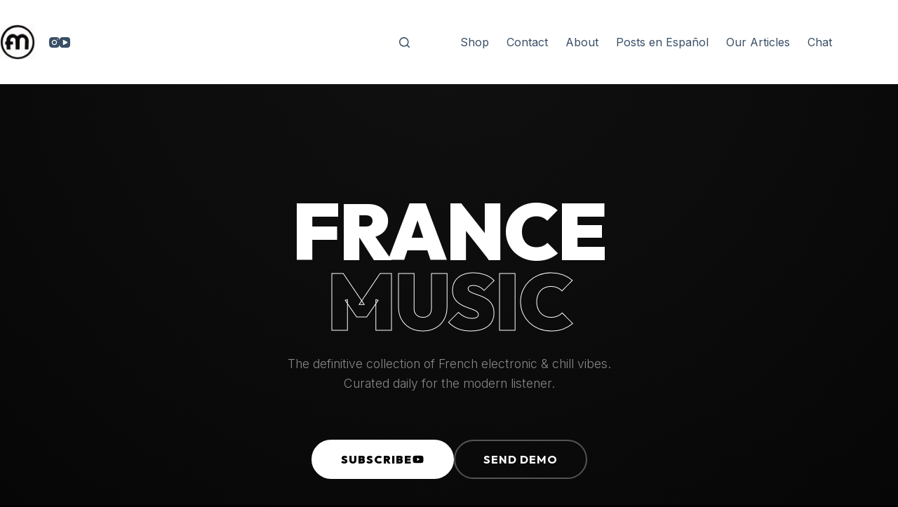

--- FILE ---
content_type: text/html; charset=UTF-8
request_url: https://www.francemusic.com/page/2/
body_size: 28156
content:
<!doctype html>
<html lang="en-US" prefix="og: https://ogp.me/ns#">
<head>
	
	<meta charset="UTF-8">
	<meta name="viewport" content="width=device-width, initial-scale=1, maximum-scale=5, viewport-fit=cover">
	<link rel="profile" href="https://gmpg.org/xfn/11">

	
<!-- Search Engine Optimization by Rank Math - https://rankmath.com/ -->
<title>Experience France Through Music, Art, and Emotion</title>
<meta name="description" content=".glass-card:hover .play-icon { opacity: 1; }, .glass-card:hover .play-icon { opacity: 1; },"/>
<meta name="robots" content="follow, index, max-snippet:-1, max-video-preview:-1, max-image-preview:large"/>
<link rel="canonical" href="https://www.francemusic.com/" />
<meta property="og:locale" content="en_US" />
<meta property="og:type" content="website" />
<meta property="og:title" content="Experience France Through Music, Art, and Emotion" />
<meta property="og:description" content=".glass-card:hover .play-icon { opacity: 1; }, .glass-card:hover .play-icon { opacity: 1; }," />
<meta property="og:url" content="https://www.francemusic.com/" />
<meta property="og:site_name" content="Mi blog personal" />
<meta property="og:updated_time" content="2026-01-14T13:56:16+01:00" />
<meta property="og:image" content="https://www.francemusic.com/wp-content/uploads/2023/11/cropped-cropped-logo_france-music_3d-1.jpeg" />
<meta property="og:image:secure_url" content="https://www.francemusic.com/wp-content/uploads/2023/11/cropped-cropped-logo_france-music_3d-1.jpeg" />
<meta property="og:image:width" content="935" />
<meta property="og:image:height" content="797" />
<meta property="og:image:alt" content="france music" />
<meta property="og:image:type" content="image/jpeg" />
<meta property="article:published_time" content="2025-04-27T13:36:29+02:00" />
<meta property="article:modified_time" content="2026-01-14T13:56:16+01:00" />
<meta name="twitter:card" content="summary_large_image" />
<meta name="twitter:title" content="Experience France Through Music, Art, and Emotion" />
<meta name="twitter:description" content=".glass-card:hover .play-icon { opacity: 1; }, .glass-card:hover .play-icon { opacity: 1; }," />
<meta name="twitter:creator" content="@francemusic" />
<meta name="twitter:image" content="https://www.francemusic.com/wp-content/uploads/2023/11/cropped-cropped-logo_france-music_3d-1.jpeg" />
<meta name="twitter:label1" content="Written by" />
<meta name="twitter:data1" content="France Music" />
<meta name="twitter:label2" content="Time to read" />
<meta name="twitter:data2" content="Less than a minute" />
<script type="application/ld+json" class="rank-math-schema">{"@context":"https://schema.org","@graph":[{"@type":["Person","Organization"],"@id":"https://www.francemusic.com/#person","name":"Dani","logo":{"@type":"ImageObject","@id":"https://www.francemusic.com/#logo","url":"https://www.francemusic.com/wp-content/uploads/2024/02/cropped-cropped-cropped-cropped-cropped-cropped-320-logo_france-music_3d-e1709033461220-1.jpeg","contentUrl":"https://www.francemusic.com/wp-content/uploads/2024/02/cropped-cropped-cropped-cropped-cropped-cropped-320-logo_france-music_3d-e1709033461220-1.jpeg","caption":"Mi blog personal","inLanguage":"en-US"},"image":{"@type":"ImageObject","@id":"https://www.francemusic.com/#logo","url":"https://www.francemusic.com/wp-content/uploads/2024/02/cropped-cropped-cropped-cropped-cropped-cropped-320-logo_france-music_3d-e1709033461220-1.jpeg","contentUrl":"https://www.francemusic.com/wp-content/uploads/2024/02/cropped-cropped-cropped-cropped-cropped-cropped-320-logo_france-music_3d-e1709033461220-1.jpeg","caption":"Mi blog personal","inLanguage":"en-US"}},{"@type":"WebSite","@id":"https://www.francemusic.com/#website","url":"https://www.francemusic.com","name":"Mi blog personal","alternateName":"miblog","publisher":{"@id":"https://www.francemusic.com/#person"},"inLanguage":"en-US"},{"@type":"ImageObject","@id":"https://www.francemusic.com/wp-content/uploads/2023/11/cropped-cropped-logo_france-music_3d-1.jpeg","url":"https://www.francemusic.com/wp-content/uploads/2023/11/cropped-cropped-logo_france-music_3d-1.jpeg","width":"935","height":"797","caption":"france music","inLanguage":"en-US"},{"@type":"WebPage","@id":"https://www.francemusic.com/#webpage","url":"https://www.francemusic.com/","name":"Experience France Through Music, Art, and Emotion","datePublished":"2025-04-27T13:36:29+02:00","dateModified":"2026-01-14T13:56:16+01:00","about":{"@id":"https://www.francemusic.com/#person"},"isPartOf":{"@id":"https://www.francemusic.com/#website"},"primaryImageOfPage":{"@id":"https://www.francemusic.com/wp-content/uploads/2023/11/cropped-cropped-logo_france-music_3d-1.jpeg"},"inLanguage":"en-US"},{"@type":"Person","@id":"https://www.francemusic.com/author/france-music/","name":"France Music","url":"https://www.francemusic.com/author/france-music/","image":{"@type":"ImageObject","@id":"https://secure.gravatar.com/avatar/454c0c7577854b079a3fb1ea441f6016b8bdbfb009774a819b9369203d9b41bd?s=96&amp;d=mm&amp;r=g","url":"https://secure.gravatar.com/avatar/454c0c7577854b079a3fb1ea441f6016b8bdbfb009774a819b9369203d9b41bd?s=96&amp;d=mm&amp;r=g","caption":"France Music","inLanguage":"en-US"},"sameAs":["https://www.francemusic.com","https://www.facebook.com/francemusic/","https://twitter.com/https://twitter.com/francemusic"]},{"@type":"Article","headline":"Experience France Through Music, Art, and Emotion","datePublished":"2025-04-27T13:36:29+02:00","dateModified":"2026-01-14T13:56:16+01:00","author":{"@id":"https://www.francemusic.com/author/france-music/","name":"France Music"},"publisher":{"@id":"https://www.francemusic.com/#person"},"description":".glass-card:hover .play-icon { opacity: 1; }, .glass-card:hover .play-icon { opacity: 1; },","name":"Experience France Through Music, Art, and Emotion","@id":"https://www.francemusic.com/#richSnippet","isPartOf":{"@id":"https://www.francemusic.com/#webpage"},"image":{"@id":"https://www.francemusic.com/wp-content/uploads/2023/11/cropped-cropped-logo_france-music_3d-1.jpeg"},"inLanguage":"en-US","mainEntityOfPage":{"@id":"https://www.francemusic.com/#webpage"}}]}</script>
<!-- /Rank Math WordPress SEO plugin -->

<link rel='dns-prefetch' href='//js.surecart.com' />
<link rel="alternate" type="application/rss+xml" title="France Music &raquo; Feed" href="https://www.francemusic.com/feed/" />
<link rel="alternate" type="application/rss+xml" title="France Music &raquo; Comments Feed" href="https://www.francemusic.com/comments/feed/" />
<link rel="alternate" title="oEmbed (JSON)" type="application/json+oembed" href="https://www.francemusic.com/wp-json/oembed/1.0/embed?url=https%3A%2F%2Fwww.francemusic.com%2F" />
<link rel="alternate" title="oEmbed (XML)" type="text/xml+oembed" href="https://www.francemusic.com/wp-json/oembed/1.0/embed?url=https%3A%2F%2Fwww.francemusic.com%2F&#038;format=xml" />
<style id='wp-img-auto-sizes-contain-inline-css'>
img:is([sizes=auto i],[sizes^="auto," i]){contain-intrinsic-size:3000px 1500px}
/*# sourceURL=wp-img-auto-sizes-contain-inline-css */
</style>
<style id='surecart-cart-close-button-style-inline-css'>
.wp-block-surecart-cart-close-button{color:var(--sc-input-help-text-color);cursor:pointer;font-size:20px}.wp-block-surecart-cart-close-button svg{height:1em;width:1em}

/*# sourceURL=https://www.francemusic.com/wp-content/plugins/surecart/packages/blocks-next/build/blocks/cart-close-button/style-index.css */
</style>
<style id='wp-block-paragraph-inline-css'>
.is-small-text{font-size:.875em}.is-regular-text{font-size:1em}.is-large-text{font-size:2.25em}.is-larger-text{font-size:3em}.has-drop-cap:not(:focus):first-letter{float:left;font-size:8.4em;font-style:normal;font-weight:100;line-height:.68;margin:.05em .1em 0 0;text-transform:uppercase}body.rtl .has-drop-cap:not(:focus):first-letter{float:none;margin-left:.1em}p.has-drop-cap.has-background{overflow:hidden}:root :where(p.has-background){padding:1.25em 2.375em}:where(p.has-text-color:not(.has-link-color)) a{color:inherit}p.has-text-align-left[style*="writing-mode:vertical-lr"],p.has-text-align-right[style*="writing-mode:vertical-rl"]{rotate:180deg}
/*# sourceURL=https://www.francemusic.com/wp-includes/blocks/paragraph/style.min.css */
</style>
<style id='surecart-cart-count-style-inline-css'>
.wp-block-surecart-cart-count{background-color:var(--sc-panel-background-color);border:1px solid var(--sc-input-border-color);color:var(--sc-cart-main-label-text-color)}

/*# sourceURL=https://www.francemusic.com/wp-content/plugins/surecart/packages/blocks-next/build/blocks/cart-count/style-index.css */
</style>
<style id='wp-block-group-inline-css'>
.wp-block-group{box-sizing:border-box}:where(.wp-block-group.wp-block-group-is-layout-constrained){position:relative}
/*# sourceURL=https://www.francemusic.com/wp-includes/blocks/group/style.min.css */
</style>
<style id='surecart-cart-line-item-image-style-inline-css'>
.wp-block-surecart-cart-line-item-image{border-color:var(--sc-color-gray-300);-webkit-box-sizing:border-box;box-sizing:border-box;height:auto;max-width:100%;vertical-align:bottom}.wp-block-surecart-cart-line-item-image.sc-is-covered{-o-object-fit:cover;object-fit:cover}.wp-block-surecart-cart-line-item-image.sc-is-contained{-o-object-fit:contain;object-fit:contain}.sc-cart-line-item-image-wrap{-ms-flex-negative:0;flex-shrink:0}

/*# sourceURL=https://www.francemusic.com/wp-content/plugins/surecart/packages/blocks-next/build/blocks/cart-line-item-image/style-index.css */
</style>
<style id='surecart-cart-line-item-title-style-inline-css'>
.wp-block-surecart-cart-line-item-title{color:var(--sc-cart-main-label-text-color);text-wrap:wrap}

/*# sourceURL=https://www.francemusic.com/wp-content/plugins/surecart/packages/blocks-next/build/blocks/cart-line-item-title/style-index.css */
</style>
<style id='surecart-cart-line-item-price-name-style-inline-css'>
.wp-block-surecart-cart-line-item-price-name{color:var(--sc-input-help-text-color);text-wrap:auto}

/*# sourceURL=https://www.francemusic.com/wp-content/plugins/surecart/packages/blocks-next/build/blocks/cart-line-item-price-name/style-index.css */
</style>
<style id='surecart-cart-line-item-variant-style-inline-css'>
.wp-block-surecart-cart-line-item-variant{color:var(--sc-input-help-text-color)}

/*# sourceURL=https://www.francemusic.com/wp-content/plugins/surecart/packages/blocks-next/build/blocks/cart-line-item-variant/style-index.css */
</style>
<style id='surecart-cart-line-item-note-style-inline-css'>
.wp-block-surecart-cart-line-item-note{color:var(--sc-input-help-text-color);display:-webkit-box;display:-ms-flexbox;display:flex;margin-top:var(--sc-spacing-x-small);position:relative;-webkit-box-pack:center;-ms-flex-pack:center;justify-content:center;-webkit-box-align:start;-ms-flex-align:start;align-items:flex-start;gap:.25em;min-height:1.5em}.wp-block-surecart-cart-line-item-note[hidden]{display:none!important}.wp-block-surecart-cart-line-item-note[disabled]{pointer-events:none}.wp-block-surecart-cart-line-item-note .line-item-note__text{color:var(--sc-color-gray-500);line-height:1.4;-webkit-box-flex:1;display:-webkit-box;-ms-flex:1;flex:1;-webkit-box-orient:vertical;line-clamp:1;-webkit-line-clamp:1;overflow:hidden;text-overflow:ellipsis;word-wrap:break-word;max-width:100%;-webkit-transition:all .2s;transition:all .2s;white-space:normal;width:100%}.wp-block-surecart-cart-line-item-note .line-item-note__toggle{background:none;border:none;color:var(--sc-color-gray-500);cursor:pointer;padding:0;-ms-flex-item-align:start;align-self:flex-start;border-radius:var(--sc-border-radius-small);-webkit-transition:opacity .2s ease;transition:opacity .2s ease}.wp-block-surecart-cart-line-item-note .sc-icon{display:none;-webkit-transition:-webkit-transform .2s;transition:-webkit-transform .2s;transition:transform .2s;transition:transform .2s,-webkit-transform .2s}.wp-block-surecart-cart-line-item-note .sc-icon--rotated{-webkit-transform:rotate(180deg);-ms-transform:rotate(180deg);transform:rotate(180deg)}.wp-block-surecart-cart-line-item-note.line-item-note--is-collapsible,.wp-block-surecart-cart-line-item-note.line-item-note--is-expanded{cursor:pointer}.wp-block-surecart-cart-line-item-note.line-item-note--is-collapsible .sc-icon,.wp-block-surecart-cart-line-item-note.line-item-note--is-expanded .sc-icon{display:-webkit-inline-box!important;display:-ms-inline-flexbox!important;display:inline-flex!important}.wp-block-surecart-cart-line-item-note.line-item-note--is-expanded .line-item-note__text{line-clamp:unset;-webkit-line-clamp:unset;overflow:visible;text-overflow:unset}

/*# sourceURL=https://www.francemusic.com/wp-content/plugins/surecart/packages/blocks-next/build/blocks/cart-line-item-note/style-index.css */
</style>
<style id='surecart-cart-line-item-status-style-inline-css'>
.wp-block-surecart-cart-line-item-status{--sc-cart-line-item-status-color:var(--sc-color-danger-600);display:-webkit-inline-box;display:-ms-inline-flexbox;display:inline-flex;-webkit-box-align:center;-ms-flex-align:center;align-items:center;color:var(--sc-cart-line-item-status-color);font-size:var(--sc-font-size-small);font-weight:var(--sc-font-weight-semibold);gap:.25em}.surecart-theme-dark .wp-block-surecart-cart-line-item-status{--sc-cart-line-item-status-color:var(--sc-color-danger-400)}

/*# sourceURL=https://www.francemusic.com/wp-content/plugins/surecart/packages/blocks-next/build/blocks/cart-line-item-status/style-index.css */
</style>
<style id='surecart-cart-line-item-scratch-amount-style-inline-css'>
.wp-block-surecart-cart-line-item-scratch-amount{color:var(--sc-input-help-text-color);text-decoration:line-through}

/*# sourceURL=https://www.francemusic.com/wp-content/plugins/surecart/packages/blocks-next/build/blocks/cart-line-item-scratch-amount/style-index.css */
</style>
<style id='surecart-cart-line-item-amount-style-inline-css'>
.wp-block-surecart-cart-line-item-amount{color:var(--sc-cart-main-label-text-color)}

/*# sourceURL=https://www.francemusic.com/wp-content/plugins/surecart/packages/blocks-next/build/blocks/cart-line-item-amount/style-index.css */
</style>
<style id='surecart-cart-line-item-interval-style-inline-css'>
.wp-block-surecart-cart-line-item-interval{color:var(--sc-input-help-text-color)}

/*# sourceURL=https://www.francemusic.com/wp-content/plugins/surecart/packages/blocks-next/build/blocks/cart-line-item-interval/style-index.css */
</style>
<style id='surecart-cart-line-item-trial-style-inline-css'>
.wp-block-surecart-cart-line-item-trial{color:var(--sc-input-help-text-color)}

/*# sourceURL=https://www.francemusic.com/wp-content/plugins/surecart/packages/blocks-next/build/blocks/cart-line-item-trial/style-index.css */
</style>
<style id='surecart-cart-line-item-fees-style-inline-css'>
.wp-block-surecart-cart-line-item-fees{color:var(--sc-input-help-text-color)}

/*# sourceURL=https://www.francemusic.com/wp-content/plugins/surecart/packages/blocks-next/build/blocks/cart-line-item-fees/style-index.css */
</style>
<style id='surecart-cart-line-item-quantity-style-inline-css'>
.wp-block-surecart-cart-line-item-quantity{color:var(--sc-input-color)}.wp-block-surecart-cart-line-item-quantity.sc-input-group{border:none;-webkit-box-shadow:none;box-shadow:none}.wp-block-surecart-cart-line-item-quantity input[type=number].sc-form-control.sc-quantity-selector__control,.wp-block-surecart-cart-line-item-quantity.sc-input-group-text{color:inherit}

/*# sourceURL=https://www.francemusic.com/wp-content/plugins/surecart/packages/blocks-next/build/blocks/cart-line-item-quantity/style-index.css */
</style>
<style id='surecart-cart-line-item-remove-style-inline-css'>
.wp-block-surecart-cart-line-item-remove{cursor:pointer;display:-webkit-inline-box;display:-ms-inline-flexbox;display:inline-flex;-webkit-box-align:center;-ms-flex-align:center;align-items:center;color:var(--sc-input-help-text-color);font-size:var(--sc-font-size-medium);font-weight:var(--sc-font-weight-semibold);gap:.25em}.wp-block-surecart-cart-line-item-remove__icon{height:1.1em;width:1.1em}

/*# sourceURL=https://www.francemusic.com/wp-content/plugins/surecart/packages/blocks-next/build/blocks/cart-line-item-remove/style-index.css */
</style>
<link rel='stylesheet' id='surecart-line-item-css' href='https://www.francemusic.com/wp-content/plugins/surecart/packages/blocks-next/build/styles/line-item.css?ver=1768226595' media='all' />
<link rel='stylesheet' id='surecart-product-line-item-css' href='https://www.francemusic.com/wp-content/plugins/surecart/packages/blocks-next/build/styles/product-line-item.css?ver=1768226595' media='all' />
<link rel='stylesheet' id='surecart-input-group-css' href='https://www.francemusic.com/wp-content/plugins/surecart/packages/blocks-next/build/styles/input-group.css?ver=1768226595' media='all' />
<link rel='stylesheet' id='surecart-quantity-selector-css' href='https://www.francemusic.com/wp-content/plugins/surecart/packages/blocks-next/build/styles/quantity-selector.css?ver=1768226595' media='all' />
<link rel='stylesheet' id='surecart-toggle-css' href='https://www.francemusic.com/wp-content/plugins/surecart/packages/blocks-next/build/styles/toggle.css?ver=1768226595' media='all' />
<style id='surecart-slide-out-cart-line-items-style-6-inline-css'>
.wp-block-surecart-slide-out-cart-line-items{-webkit-box-flex:1;display:-webkit-box;display:-ms-flexbox;display:flex;-ms-flex:1 0 140px;flex:1 0 140px;overflow:auto;-webkit-box-orient:vertical;-webkit-box-direction:normal;-ms-flex-direction:column;flex-direction:column;white-space:nowrap}.wp-block-surecart-slide-out-cart-line-items .sc-quantity-selector[hidden]{display:none}.sc-product-line-item--has-swap{background:var(--sc-panel-background-color);border:1px solid var(--sc-input-border-color);border-radius:var(--sc-border-radius-medium);gap:0;padding:0}.sc-product-line-item--has-swap .sc-product-line-item__content{border-bottom:solid var(--sc-input-border-width) var(--sc-input-border-color);border-radius:var(--sc-border-radius-medium) var(--sc-border-radius-medium) 0 0;padding:var(--sc-spacing-medium)}.sc-product-line-item--has-swap .sc-product-line-item__swap{background:var(--sc-panel-background-color);display:-webkit-box;display:-ms-flexbox;display:flex;font-size:var(--sc-font-size-small);line-height:1;padding:var(--sc-spacing-medium);-webkit-box-align:center;-ms-flex-align:center;align-items:center;-webkit-box-pack:justify;-ms-flex-pack:justify;border-radius:0 0 var(--sc-border-radius-medium) var(--sc-border-radius-medium);color:var(--sc-input-label-color);justify-content:space-between;text-wrap:auto}.sc-product-line-item--has-swap .sc-product-line-item__swap .sc-product-line-item__swap-content{display:-webkit-box;display:-ms-flexbox;display:flex;-webkit-box-align:center;-ms-flex-align:center;align-items:center;gap:var(--sc-spacing-small)}.sc-product-line-item--has-swap .sc-product-line-item__swap .sc-product-line-item__swap-amount-value{font-weight:var(--sc-font-weight-bold)}

/*# sourceURL=https://www.francemusic.com/wp-content/plugins/surecart/packages/blocks-next/build/blocks/cart-line-items/style-index.css */
</style>
<style id='surecart-cart-subtotal-amount-style-inline-css'>
.wp-block-surecart-cart-subtotal-amount{color:var(--sc-cart-main-label-text-color)}

/*# sourceURL=https://www.francemusic.com/wp-content/plugins/surecart/packages/blocks-next/build/blocks/cart-subtotal-amount/style-index.css */
</style>
<link rel='stylesheet' id='surecart-wp-buttons-css' href='https://www.francemusic.com/wp-content/plugins/surecart/packages/blocks-next/build/styles/wp-buttons.css?ver=1768226595' media='all' />
<link rel='stylesheet' id='surecart-wp-button-css' href='https://www.francemusic.com/wp-content/plugins/surecart/packages/blocks-next/build/styles/wp-button.css?ver=1768226595' media='all' />
<style id='surecart-slide-out-cart-items-submit-style-3-inline-css'>
.sc-cart-items-submit__wrapper .wp-block-button__link,.sc-cart-items-submit__wrapper a.wp-block-button__link{background:var(--sc-color-primary-500);-webkit-box-sizing:border-box;box-sizing:border-box;color:#fff;display:block;position:relative;text-align:center;text-decoration:none;width:100%}.sc-cart-items-submit__wrapper .wp-block-button__link:focus,.sc-cart-items-submit__wrapper a.wp-block-button__link:focus{-webkit-box-shadow:0 0 0 var(--sc-focus-ring-width) var(--sc-focus-ring-color-primary);box-shadow:0 0 0 var(--sc-focus-ring-width) var(--sc-focus-ring-color-primary);outline:none}.sc-cart-items-submit__wrapper.wp-block-buttons>.wp-block-button{display:block;text-decoration:none!important;width:100%}

/*# sourceURL=https://www.francemusic.com/wp-content/plugins/surecart/packages/blocks-next/build/blocks/cart-items-submit/style-index.css */
</style>
<style id='wp-block-button-inline-css'>
.wp-block-button__link{align-content:center;box-sizing:border-box;cursor:pointer;display:inline-block;height:100%;text-align:center;word-break:break-word}.wp-block-button__link.aligncenter{text-align:center}.wp-block-button__link.alignright{text-align:right}:where(.wp-block-button__link){border-radius:9999px;box-shadow:none;padding:calc(.667em + 2px) calc(1.333em + 2px);text-decoration:none}.wp-block-button[style*=text-decoration] .wp-block-button__link{text-decoration:inherit}.wp-block-buttons>.wp-block-button.has-custom-width{max-width:none}.wp-block-buttons>.wp-block-button.has-custom-width .wp-block-button__link{width:100%}.wp-block-buttons>.wp-block-button.has-custom-font-size .wp-block-button__link{font-size:inherit}.wp-block-buttons>.wp-block-button.wp-block-button__width-25{width:calc(25% - var(--wp--style--block-gap, .5em)*.75)}.wp-block-buttons>.wp-block-button.wp-block-button__width-50{width:calc(50% - var(--wp--style--block-gap, .5em)*.5)}.wp-block-buttons>.wp-block-button.wp-block-button__width-75{width:calc(75% - var(--wp--style--block-gap, .5em)*.25)}.wp-block-buttons>.wp-block-button.wp-block-button__width-100{flex-basis:100%;width:100%}.wp-block-buttons.is-vertical>.wp-block-button.wp-block-button__width-25{width:25%}.wp-block-buttons.is-vertical>.wp-block-button.wp-block-button__width-50{width:50%}.wp-block-buttons.is-vertical>.wp-block-button.wp-block-button__width-75{width:75%}.wp-block-button.is-style-squared,.wp-block-button__link.wp-block-button.is-style-squared{border-radius:0}.wp-block-button.no-border-radius,.wp-block-button__link.no-border-radius{border-radius:0!important}:root :where(.wp-block-button .wp-block-button__link.is-style-outline),:root :where(.wp-block-button.is-style-outline>.wp-block-button__link){border:2px solid;padding:.667em 1.333em}:root :where(.wp-block-button .wp-block-button__link.is-style-outline:not(.has-text-color)),:root :where(.wp-block-button.is-style-outline>.wp-block-button__link:not(.has-text-color)){color:currentColor}:root :where(.wp-block-button .wp-block-button__link.is-style-outline:not(.has-background)),:root :where(.wp-block-button.is-style-outline>.wp-block-button__link:not(.has-background)){background-color:initial;background-image:none}
/*# sourceURL=https://www.francemusic.com/wp-includes/blocks/button/style.min.css */
</style>
<link rel='stylesheet' id='surecart-drawer-css' href='https://www.francemusic.com/wp-content/plugins/surecart/packages/blocks-next/build/styles/drawer.css?ver=1768226595' media='all' />
<link rel='stylesheet' id='surecart-block-ui-css' href='https://www.francemusic.com/wp-content/plugins/surecart/packages/blocks-next/build/styles/block-ui.css?ver=1768226595' media='all' />
<link rel='stylesheet' id='surecart-alert-css' href='https://www.francemusic.com/wp-content/plugins/surecart/packages/blocks-next/build/styles/alert.css?ver=1768226595' media='all' />
<style id='surecart-slide-out-cart-style-4-inline-css'>
.wp-block-surecart-slide-out-cart{-webkit-box-flex:1;border:var(--sc-drawer-border);-webkit-box-shadow:0 1px 2px rgba(13,19,30,.102);box-shadow:0 1px 2px rgba(13,19,30,.102);color:var(--sc-cart-main-label-text-color);-ms-flex:1 1 auto;flex:1 1 auto;font-size:16px;margin:auto;overflow:auto;width:100%}.wp-block-surecart-slide-out-cart .sc-alert{border-radius:0}.wp-block-surecart-slide-out-cart .sc-alert__icon svg{height:24px;width:24px}.wp-block-surecart-slide-out-cart .sc-alert :not(:first-child){margin-bottom:0}html:has(dialog.sc-drawer[open]){overflow:hidden;scrollbar-gutter:stable}

/*# sourceURL=https://www.francemusic.com/wp-content/plugins/surecart/packages/blocks-next/build/blocks/cart/style-index.css */
</style>
<link rel='stylesheet' id='surecart-theme-base-css' href='https://www.francemusic.com/wp-content/plugins/surecart/packages/blocks-next/build/styles/theme-base.css?ver=1768226595' media='all' />
<style id='surecart-theme-base-inline-css'>
@-webkit-keyframes sheen{0%{background-position:200% 0}to{background-position:-200% 0}}@keyframes sheen{0%{background-position:200% 0}to{background-position:-200% 0}}sc-form{display:block}sc-form>:not(:last-child){margin-bottom:var(--sc-form-row-spacing,.75em)}sc-form>:not(:last-child).wp-block-spacer{margin-bottom:0}sc-invoice-details:not(.hydrated),sc-invoice-details:not(:defined){display:none}sc-customer-email:not(.hydrated),sc-customer-email:not(:defined),sc-customer-name:not(.hydrated),sc-customer-name:not(:defined),sc-input:not(.hydrated),sc-input:not(:defined){-webkit-animation:sheen 3s ease-in-out infinite;animation:sheen 3s ease-in-out infinite;background:-webkit-gradient(linear,right top,left top,from(rgba(75,85,99,.2)),color-stop(rgba(75,85,99,.1)),color-stop(rgba(75,85,99,.1)),to(rgba(75,85,99,.2)));background:linear-gradient(270deg,rgba(75,85,99,.2),rgba(75,85,99,.1),rgba(75,85,99,.1),rgba(75,85,99,.2));background-size:400% 100%;border-radius:var(--sc-input-border-radius-medium);display:block;height:var(--sc-input-height-medium)}sc-button:not(.hydrated),sc-button:not(:defined),sc-order-submit:not(.hydrated),sc-order-submit:not(:defined){-webkit-animation:sheen 3s ease-in-out infinite;animation:sheen 3s ease-in-out infinite;background:-webkit-gradient(linear,right top,left top,from(rgba(75,85,99,.2)),color-stop(rgba(75,85,99,.1)),color-stop(rgba(75,85,99,.1)),to(rgba(75,85,99,.2)));background:linear-gradient(270deg,rgba(75,85,99,.2),rgba(75,85,99,.1),rgba(75,85,99,.1),rgba(75,85,99,.2));background-size:400% 100%;border-radius:var(--sc-input-border-radius-medium);color:rgba(0,0,0,0);display:block;height:var(--sc-input-height-large);text-align:center;width:auto}sc-order-summary:not(.hydrated),sc-order-summary:not(:defined){-webkit-animation:sheen 3s ease-in-out infinite;animation:sheen 3s ease-in-out infinite;background:-webkit-gradient(linear,right top,left top,from(rgba(75,85,99,.2)),color-stop(rgba(75,85,99,.1)),color-stop(rgba(75,85,99,.1)),to(rgba(75,85,99,.2)));background:linear-gradient(270deg,rgba(75,85,99,.2),rgba(75,85,99,.1),rgba(75,85,99,.1),rgba(75,85,99,.2));background-size:400% 100%;border-radius:var(--sc-input-border-radius-medium);color:rgba(0,0,0,0);display:block;height:var(--sc-input-height-large);text-align:center;width:auto}sc-tab-group:not(.hydrated),sc-tab-group:not(:defined),sc-tab:not(.hydrated),sc-tab:not(:defined){visibility:hidden}sc-column:not(.hydrated),sc-column:not(:defined){opacity:0;visibility:hidden}sc-columns{-webkit-box-sizing:border-box;box-sizing:border-box;display:-webkit-box;display:-ms-flexbox;display:flex;-ms-flex-wrap:wrap!important;flex-wrap:wrap!important;gap:var(--sc-column-spacing,var(--sc-spacing-xxxx-large));margin-left:auto;margin-right:auto;width:100%;-webkit-box-align:initial!important;-ms-flex-align:initial!important;align-items:normal!important}@media(min-width:782px){sc-columns{-ms-flex-wrap:nowrap!important;flex-wrap:nowrap!important}}sc-columns.are-vertically-aligned-top{-webkit-box-align:start;-ms-flex-align:start;align-items:flex-start}sc-columns.are-vertically-aligned-center{-webkit-box-align:center;-ms-flex-align:center;align-items:center}sc-columns.are-vertically-aligned-bottom{-webkit-box-align:end;-ms-flex-align:end;align-items:flex-end}@media(max-width:781px){sc-columns:not(.is-not-stacked-on-mobile).is-full-height>sc-column{padding:30px!important}sc-columns:not(.is-not-stacked-on-mobile)>sc-column{-ms-flex-preferred-size:100%!important;flex-basis:100%!important}}@media(min-width:782px){sc-columns:not(.is-not-stacked-on-mobile)>sc-column{-ms-flex-preferred-size:0;flex-basis:0;-webkit-box-flex:1;-ms-flex-positive:1;flex-grow:1}sc-columns:not(.is-not-stacked-on-mobile)>sc-column[style*=flex-basis]{-webkit-box-flex:0;-ms-flex-positive:0;flex-grow:0}}sc-columns.is-not-stacked-on-mobile{-ms-flex-wrap:nowrap!important;flex-wrap:nowrap!important}sc-columns.is-not-stacked-on-mobile>sc-column{-ms-flex-preferred-size:0;flex-basis:0;-webkit-box-flex:1;-ms-flex-positive:1;flex-grow:1}sc-columns.is-not-stacked-on-mobile>sc-column[style*=flex-basis]{-webkit-box-flex:0;-ms-flex-positive:0;flex-grow:0}sc-column{display:block;-webkit-box-flex:1;-ms-flex-positive:1;flex-grow:1;min-width:0;overflow-wrap:break-word;word-break:break-word}sc-column.is-vertically-aligned-top{-ms-flex-item-align:start;align-self:flex-start}sc-column.is-vertically-aligned-center{-ms-flex-item-align:center;-ms-grid-row-align:center;align-self:center}sc-column.is-vertically-aligned-bottom{-ms-flex-item-align:end;align-self:flex-end}sc-column.is-vertically-aligned-bottom,sc-column.is-vertically-aligned-center,sc-column.is-vertically-aligned-top{width:100%}@media(min-width:782px){sc-column.is-sticky{position:sticky!important;-ms-flex-item-align:start;align-self:flex-start;top:0}}sc-column>:not(.wp-block-spacer):not(:last-child):not(.is-empty):not(style){margin-bottom:var(--sc-form-row-spacing,.75em)}sc-column>:not(.wp-block-spacer):not(:last-child):not(.is-empty):not(style):not(.is-layout-flex){display:block}.hydrated{visibility:inherit}
:root {--sc-color-primary-500: #1e40af;--sc-focus-ring-color-primary: #1e40af;--sc-input-border-color-focus: #1e40af;--sc-color-gray-900: #000;--sc-color-primary-text: #ffffff;}
/*# sourceURL=surecart-theme-base-inline-css */
</style>
<style id='surecart-cart-icon-style-inline-css'>
.wp-block-surecart-cart-icon{background:var(--sc-cart-icon-background,var(--sc-color-primary-500));border-radius:var(--sc-cart-icon-border-radius,var(--sc-input-border-radius-medium));bottom:var(--sc-cart-icon-bottom,30px);-webkit-box-shadow:var(--sc-shadow-small);box-shadow:var(--sc-shadow-small);color:var(--sc-cart-icon-color,var(--sc-color-primary-text,var(--sc-color-white)));cursor:pointer;font-family:var(--sc-cart-font-family,var(--sc-input-font-family));font-weight:var(--sc-font-weight-semibold);height:var(--sc-cart-icon-height,60px);left:var(--sc-cart-icon-left,auto);position:fixed;right:var(--sc-cart-icon-right,30px);top:var(--sc-cart-icon-top,auto);-webkit-transition:opacity var(--sc-transition-medium) ease;transition:opacity var(--sc-transition-medium) ease;width:var(--sc-cart-icon-width,60px);z-index:var(--sc-cart-icon-z-index,99)}.wp-block-surecart-cart-icon[hidden]{display:none}.wp-block-surecart-cart-icon:hover{opacity:.8}.wp-block-surecart-cart-icon__container{display:-webkit-box;display:-ms-flexbox;display:flex;font-size:24px;line-height:0;position:relative;-webkit-box-align:center;-ms-flex-align:center;align-items:center;-webkit-box-pack:center;-ms-flex-pack:center;height:100%;justify-content:center;text-align:center}.wp-block-surecart-cart-icon__icon{cursor:pointer;font-size:var(--sc-cart-icon-size,1.1em)}.wp-block-surecart-cart-icon__icon svg{color:var(--sc-color-white)}.wp-block-surecart-cart-icon__count{background:var(--sc-cart-counter-background,var(--sc-color-gray-900));border-radius:var(--sc-cart-counter-border-radius,9999px);bottom:auto;-webkit-box-shadow:var(--sc-cart-icon-box-shadow,var(--sc-shadow-x-large));box-shadow:var(--sc-cart-icon-box-shadow,var(--sc-shadow-x-large));color:var(--sc-cart-counter-color,var(--sc-color-white));font-size:12px;left:auto;line-height:18px;padding:4px 10px;position:absolute;right:-8px;top:-8px;z-index:1}

/*# sourceURL=https://www.francemusic.com/wp-content/plugins/surecart/packages/blocks-next/build/blocks/cart-icon/style-index.css */
</style>
<style id='wp-block-library-inline-css'>
:root{--wp-block-synced-color:#7a00df;--wp-block-synced-color--rgb:122,0,223;--wp-bound-block-color:var(--wp-block-synced-color);--wp-editor-canvas-background:#ddd;--wp-admin-theme-color:#007cba;--wp-admin-theme-color--rgb:0,124,186;--wp-admin-theme-color-darker-10:#006ba1;--wp-admin-theme-color-darker-10--rgb:0,107,160.5;--wp-admin-theme-color-darker-20:#005a87;--wp-admin-theme-color-darker-20--rgb:0,90,135;--wp-admin-border-width-focus:2px}@media (min-resolution:192dpi){:root{--wp-admin-border-width-focus:1.5px}}.wp-element-button{cursor:pointer}:root .has-very-light-gray-background-color{background-color:#eee}:root .has-very-dark-gray-background-color{background-color:#313131}:root .has-very-light-gray-color{color:#eee}:root .has-very-dark-gray-color{color:#313131}:root .has-vivid-green-cyan-to-vivid-cyan-blue-gradient-background{background:linear-gradient(135deg,#00d084,#0693e3)}:root .has-purple-crush-gradient-background{background:linear-gradient(135deg,#34e2e4,#4721fb 50%,#ab1dfe)}:root .has-hazy-dawn-gradient-background{background:linear-gradient(135deg,#faaca8,#dad0ec)}:root .has-subdued-olive-gradient-background{background:linear-gradient(135deg,#fafae1,#67a671)}:root .has-atomic-cream-gradient-background{background:linear-gradient(135deg,#fdd79a,#004a59)}:root .has-nightshade-gradient-background{background:linear-gradient(135deg,#330968,#31cdcf)}:root .has-midnight-gradient-background{background:linear-gradient(135deg,#020381,#2874fc)}:root{--wp--preset--font-size--normal:16px;--wp--preset--font-size--huge:42px}.has-regular-font-size{font-size:1em}.has-larger-font-size{font-size:2.625em}.has-normal-font-size{font-size:var(--wp--preset--font-size--normal)}.has-huge-font-size{font-size:var(--wp--preset--font-size--huge)}.has-text-align-center{text-align:center}.has-text-align-left{text-align:left}.has-text-align-right{text-align:right}.has-fit-text{white-space:nowrap!important}#end-resizable-editor-section{display:none}.aligncenter{clear:both}.items-justified-left{justify-content:flex-start}.items-justified-center{justify-content:center}.items-justified-right{justify-content:flex-end}.items-justified-space-between{justify-content:space-between}.screen-reader-text{border:0;clip-path:inset(50%);height:1px;margin:-1px;overflow:hidden;padding:0;position:absolute;width:1px;word-wrap:normal!important}.screen-reader-text:focus{background-color:#ddd;clip-path:none;color:#444;display:block;font-size:1em;height:auto;left:5px;line-height:normal;padding:15px 23px 14px;text-decoration:none;top:5px;width:auto;z-index:100000}html :where(.has-border-color){border-style:solid}html :where([style*=border-top-color]){border-top-style:solid}html :where([style*=border-right-color]){border-right-style:solid}html :where([style*=border-bottom-color]){border-bottom-style:solid}html :where([style*=border-left-color]){border-left-style:solid}html :where([style*=border-width]){border-style:solid}html :where([style*=border-top-width]){border-top-style:solid}html :where([style*=border-right-width]){border-right-style:solid}html :where([style*=border-bottom-width]){border-bottom-style:solid}html :where([style*=border-left-width]){border-left-style:solid}html :where(img[class*=wp-image-]){height:auto;max-width:100%}:where(figure){margin:0 0 1em}html :where(.is-position-sticky){--wp-admin--admin-bar--position-offset:var(--wp-admin--admin-bar--height,0px)}@media screen and (max-width:600px){html :where(.is-position-sticky){--wp-admin--admin-bar--position-offset:0px}}

/*# sourceURL=wp-block-library-inline-css */
</style><style id='global-styles-inline-css'>
:root{--wp--preset--aspect-ratio--square: 1;--wp--preset--aspect-ratio--4-3: 4/3;--wp--preset--aspect-ratio--3-4: 3/4;--wp--preset--aspect-ratio--3-2: 3/2;--wp--preset--aspect-ratio--2-3: 2/3;--wp--preset--aspect-ratio--16-9: 16/9;--wp--preset--aspect-ratio--9-16: 9/16;--wp--preset--color--black: #000000;--wp--preset--color--cyan-bluish-gray: #abb8c3;--wp--preset--color--white: #ffffff;--wp--preset--color--pale-pink: #f78da7;--wp--preset--color--vivid-red: #cf2e2e;--wp--preset--color--luminous-vivid-orange: #ff6900;--wp--preset--color--luminous-vivid-amber: #fcb900;--wp--preset--color--light-green-cyan: #7bdcb5;--wp--preset--color--vivid-green-cyan: #00d084;--wp--preset--color--pale-cyan-blue: #8ed1fc;--wp--preset--color--vivid-cyan-blue: #0693e3;--wp--preset--color--vivid-purple: #9b51e0;--wp--preset--color--palette-color-1: var(--theme-palette-color-1, #2872fa);--wp--preset--color--palette-color-2: var(--theme-palette-color-2, #1559ed);--wp--preset--color--palette-color-3: var(--theme-palette-color-3, #3A4F66);--wp--preset--color--palette-color-4: var(--theme-palette-color-4, #192a3d);--wp--preset--color--palette-color-5: var(--theme-palette-color-5, #e1e8ed);--wp--preset--color--palette-color-6: var(--theme-palette-color-6, #f2f5f7);--wp--preset--color--palette-color-7: var(--theme-palette-color-7, #FAFBFC);--wp--preset--color--palette-color-8: var(--theme-palette-color-8, #ffffff);--wp--preset--color--surecart: var(--sc-color-primary-500);--wp--preset--gradient--vivid-cyan-blue-to-vivid-purple: linear-gradient(135deg,rgb(6,147,227) 0%,rgb(155,81,224) 100%);--wp--preset--gradient--light-green-cyan-to-vivid-green-cyan: linear-gradient(135deg,rgb(122,220,180) 0%,rgb(0,208,130) 100%);--wp--preset--gradient--luminous-vivid-amber-to-luminous-vivid-orange: linear-gradient(135deg,rgb(252,185,0) 0%,rgb(255,105,0) 100%);--wp--preset--gradient--luminous-vivid-orange-to-vivid-red: linear-gradient(135deg,rgb(255,105,0) 0%,rgb(207,46,46) 100%);--wp--preset--gradient--very-light-gray-to-cyan-bluish-gray: linear-gradient(135deg,rgb(238,238,238) 0%,rgb(169,184,195) 100%);--wp--preset--gradient--cool-to-warm-spectrum: linear-gradient(135deg,rgb(74,234,220) 0%,rgb(151,120,209) 20%,rgb(207,42,186) 40%,rgb(238,44,130) 60%,rgb(251,105,98) 80%,rgb(254,248,76) 100%);--wp--preset--gradient--blush-light-purple: linear-gradient(135deg,rgb(255,206,236) 0%,rgb(152,150,240) 100%);--wp--preset--gradient--blush-bordeaux: linear-gradient(135deg,rgb(254,205,165) 0%,rgb(254,45,45) 50%,rgb(107,0,62) 100%);--wp--preset--gradient--luminous-dusk: linear-gradient(135deg,rgb(255,203,112) 0%,rgb(199,81,192) 50%,rgb(65,88,208) 100%);--wp--preset--gradient--pale-ocean: linear-gradient(135deg,rgb(255,245,203) 0%,rgb(182,227,212) 50%,rgb(51,167,181) 100%);--wp--preset--gradient--electric-grass: linear-gradient(135deg,rgb(202,248,128) 0%,rgb(113,206,126) 100%);--wp--preset--gradient--midnight: linear-gradient(135deg,rgb(2,3,129) 0%,rgb(40,116,252) 100%);--wp--preset--gradient--juicy-peach: linear-gradient(to right, #ffecd2 0%, #fcb69f 100%);--wp--preset--gradient--young-passion: linear-gradient(to right, #ff8177 0%, #ff867a 0%, #ff8c7f 21%, #f99185 52%, #cf556c 78%, #b12a5b 100%);--wp--preset--gradient--true-sunset: linear-gradient(to right, #fa709a 0%, #fee140 100%);--wp--preset--gradient--morpheus-den: linear-gradient(to top, #30cfd0 0%, #330867 100%);--wp--preset--gradient--plum-plate: linear-gradient(135deg, #667eea 0%, #764ba2 100%);--wp--preset--gradient--aqua-splash: linear-gradient(15deg, #13547a 0%, #80d0c7 100%);--wp--preset--gradient--love-kiss: linear-gradient(to top, #ff0844 0%, #ffb199 100%);--wp--preset--gradient--new-retrowave: linear-gradient(to top, #3b41c5 0%, #a981bb 49%, #ffc8a9 100%);--wp--preset--gradient--plum-bath: linear-gradient(to top, #cc208e 0%, #6713d2 100%);--wp--preset--gradient--high-flight: linear-gradient(to right, #0acffe 0%, #495aff 100%);--wp--preset--gradient--teen-party: linear-gradient(-225deg, #FF057C 0%, #8D0B93 50%, #321575 100%);--wp--preset--gradient--fabled-sunset: linear-gradient(-225deg, #231557 0%, #44107A 29%, #FF1361 67%, #FFF800 100%);--wp--preset--gradient--arielle-smile: radial-gradient(circle 248px at center, #16d9e3 0%, #30c7ec 47%, #46aef7 100%);--wp--preset--gradient--itmeo-branding: linear-gradient(180deg, #2af598 0%, #009efd 100%);--wp--preset--gradient--deep-blue: linear-gradient(to right, #6a11cb 0%, #2575fc 100%);--wp--preset--gradient--strong-bliss: linear-gradient(to right, #f78ca0 0%, #f9748f 19%, #fd868c 60%, #fe9a8b 100%);--wp--preset--gradient--sweet-period: linear-gradient(to top, #3f51b1 0%, #5a55ae 13%, #7b5fac 25%, #8f6aae 38%, #a86aa4 50%, #cc6b8e 62%, #f18271 75%, #f3a469 87%, #f7c978 100%);--wp--preset--gradient--purple-division: linear-gradient(to top, #7028e4 0%, #e5b2ca 100%);--wp--preset--gradient--cold-evening: linear-gradient(to top, #0c3483 0%, #a2b6df 100%, #6b8cce 100%, #a2b6df 100%);--wp--preset--gradient--mountain-rock: linear-gradient(to right, #868f96 0%, #596164 100%);--wp--preset--gradient--desert-hump: linear-gradient(to top, #c79081 0%, #dfa579 100%);--wp--preset--gradient--ethernal-constance: linear-gradient(to top, #09203f 0%, #537895 100%);--wp--preset--gradient--happy-memories: linear-gradient(-60deg, #ff5858 0%, #f09819 100%);--wp--preset--gradient--grown-early: linear-gradient(to top, #0ba360 0%, #3cba92 100%);--wp--preset--gradient--morning-salad: linear-gradient(-225deg, #B7F8DB 0%, #50A7C2 100%);--wp--preset--gradient--night-call: linear-gradient(-225deg, #AC32E4 0%, #7918F2 48%, #4801FF 100%);--wp--preset--gradient--mind-crawl: linear-gradient(-225deg, #473B7B 0%, #3584A7 51%, #30D2BE 100%);--wp--preset--gradient--angel-care: linear-gradient(-225deg, #FFE29F 0%, #FFA99F 48%, #FF719A 100%);--wp--preset--gradient--juicy-cake: linear-gradient(to top, #e14fad 0%, #f9d423 100%);--wp--preset--gradient--rich-metal: linear-gradient(to right, #d7d2cc 0%, #304352 100%);--wp--preset--gradient--mole-hall: linear-gradient(-20deg, #616161 0%, #9bc5c3 100%);--wp--preset--gradient--cloudy-knoxville: linear-gradient(120deg, #fdfbfb 0%, #ebedee 100%);--wp--preset--gradient--soft-grass: linear-gradient(to top, #c1dfc4 0%, #deecdd 100%);--wp--preset--gradient--saint-petersburg: linear-gradient(135deg, #f5f7fa 0%, #c3cfe2 100%);--wp--preset--gradient--everlasting-sky: linear-gradient(135deg, #fdfcfb 0%, #e2d1c3 100%);--wp--preset--gradient--kind-steel: linear-gradient(-20deg, #e9defa 0%, #fbfcdb 100%);--wp--preset--gradient--over-sun: linear-gradient(60deg, #abecd6 0%, #fbed96 100%);--wp--preset--gradient--premium-white: linear-gradient(to top, #d5d4d0 0%, #d5d4d0 1%, #eeeeec 31%, #efeeec 75%, #e9e9e7 100%);--wp--preset--gradient--clean-mirror: linear-gradient(45deg, #93a5cf 0%, #e4efe9 100%);--wp--preset--gradient--wild-apple: linear-gradient(to top, #d299c2 0%, #fef9d7 100%);--wp--preset--gradient--snow-again: linear-gradient(to top, #e6e9f0 0%, #eef1f5 100%);--wp--preset--gradient--confident-cloud: linear-gradient(to top, #dad4ec 0%, #dad4ec 1%, #f3e7e9 100%);--wp--preset--gradient--glass-water: linear-gradient(to top, #dfe9f3 0%, white 100%);--wp--preset--gradient--perfect-white: linear-gradient(-225deg, #E3FDF5 0%, #FFE6FA 100%);--wp--preset--font-size--small: 13px;--wp--preset--font-size--medium: 20px;--wp--preset--font-size--large: clamp(22px, 1.375rem + ((1vw - 3.2px) * 0.625), 30px);--wp--preset--font-size--x-large: clamp(30px, 1.875rem + ((1vw - 3.2px) * 1.563), 50px);--wp--preset--font-size--xx-large: clamp(45px, 2.813rem + ((1vw - 3.2px) * 2.734), 80px);--wp--preset--spacing--20: 0.44rem;--wp--preset--spacing--30: 0.67rem;--wp--preset--spacing--40: 1rem;--wp--preset--spacing--50: 1.5rem;--wp--preset--spacing--60: 2.25rem;--wp--preset--spacing--70: 3.38rem;--wp--preset--spacing--80: 5.06rem;--wp--preset--shadow--natural: 6px 6px 9px rgba(0, 0, 0, 0.2);--wp--preset--shadow--deep: 12px 12px 50px rgba(0, 0, 0, 0.4);--wp--preset--shadow--sharp: 6px 6px 0px rgba(0, 0, 0, 0.2);--wp--preset--shadow--outlined: 6px 6px 0px -3px rgb(255, 255, 255), 6px 6px rgb(0, 0, 0);--wp--preset--shadow--crisp: 6px 6px 0px rgb(0, 0, 0);}:root { --wp--style--global--content-size: var(--theme-block-max-width);--wp--style--global--wide-size: var(--theme-block-wide-max-width); }:where(body) { margin: 0; }.wp-site-blocks > .alignleft { float: left; margin-right: 2em; }.wp-site-blocks > .alignright { float: right; margin-left: 2em; }.wp-site-blocks > .aligncenter { justify-content: center; margin-left: auto; margin-right: auto; }:where(.wp-site-blocks) > * { margin-block-start: var(--theme-content-spacing); margin-block-end: 0; }:where(.wp-site-blocks) > :first-child { margin-block-start: 0; }:where(.wp-site-blocks) > :last-child { margin-block-end: 0; }:root { --wp--style--block-gap: var(--theme-content-spacing); }:root :where(.is-layout-flow) > :first-child{margin-block-start: 0;}:root :where(.is-layout-flow) > :last-child{margin-block-end: 0;}:root :where(.is-layout-flow) > *{margin-block-start: var(--theme-content-spacing);margin-block-end: 0;}:root :where(.is-layout-constrained) > :first-child{margin-block-start: 0;}:root :where(.is-layout-constrained) > :last-child{margin-block-end: 0;}:root :where(.is-layout-constrained) > *{margin-block-start: var(--theme-content-spacing);margin-block-end: 0;}:root :where(.is-layout-flex){gap: var(--theme-content-spacing);}:root :where(.is-layout-grid){gap: var(--theme-content-spacing);}.is-layout-flow > .alignleft{float: left;margin-inline-start: 0;margin-inline-end: 2em;}.is-layout-flow > .alignright{float: right;margin-inline-start: 2em;margin-inline-end: 0;}.is-layout-flow > .aligncenter{margin-left: auto !important;margin-right: auto !important;}.is-layout-constrained > .alignleft{float: left;margin-inline-start: 0;margin-inline-end: 2em;}.is-layout-constrained > .alignright{float: right;margin-inline-start: 2em;margin-inline-end: 0;}.is-layout-constrained > .aligncenter{margin-left: auto !important;margin-right: auto !important;}.is-layout-constrained > :where(:not(.alignleft):not(.alignright):not(.alignfull)){max-width: var(--wp--style--global--content-size);margin-left: auto !important;margin-right: auto !important;}.is-layout-constrained > .alignwide{max-width: var(--wp--style--global--wide-size);}body .is-layout-flex{display: flex;}.is-layout-flex{flex-wrap: wrap;align-items: center;}.is-layout-flex > :is(*, div){margin: 0;}body .is-layout-grid{display: grid;}.is-layout-grid > :is(*, div){margin: 0;}body{padding-top: 0px;padding-right: 0px;padding-bottom: 0px;padding-left: 0px;}:root :where(.wp-element-button, .wp-block-button__link){font-style: inherit;font-weight: inherit;letter-spacing: inherit;text-transform: inherit;}.has-black-color{color: var(--wp--preset--color--black) !important;}.has-cyan-bluish-gray-color{color: var(--wp--preset--color--cyan-bluish-gray) !important;}.has-white-color{color: var(--wp--preset--color--white) !important;}.has-pale-pink-color{color: var(--wp--preset--color--pale-pink) !important;}.has-vivid-red-color{color: var(--wp--preset--color--vivid-red) !important;}.has-luminous-vivid-orange-color{color: var(--wp--preset--color--luminous-vivid-orange) !important;}.has-luminous-vivid-amber-color{color: var(--wp--preset--color--luminous-vivid-amber) !important;}.has-light-green-cyan-color{color: var(--wp--preset--color--light-green-cyan) !important;}.has-vivid-green-cyan-color{color: var(--wp--preset--color--vivid-green-cyan) !important;}.has-pale-cyan-blue-color{color: var(--wp--preset--color--pale-cyan-blue) !important;}.has-vivid-cyan-blue-color{color: var(--wp--preset--color--vivid-cyan-blue) !important;}.has-vivid-purple-color{color: var(--wp--preset--color--vivid-purple) !important;}.has-palette-color-1-color{color: var(--wp--preset--color--palette-color-1) !important;}.has-palette-color-2-color{color: var(--wp--preset--color--palette-color-2) !important;}.has-palette-color-3-color{color: var(--wp--preset--color--palette-color-3) !important;}.has-palette-color-4-color{color: var(--wp--preset--color--palette-color-4) !important;}.has-palette-color-5-color{color: var(--wp--preset--color--palette-color-5) !important;}.has-palette-color-6-color{color: var(--wp--preset--color--palette-color-6) !important;}.has-palette-color-7-color{color: var(--wp--preset--color--palette-color-7) !important;}.has-palette-color-8-color{color: var(--wp--preset--color--palette-color-8) !important;}.has-surecart-color{color: var(--wp--preset--color--surecart) !important;}.has-black-background-color{background-color: var(--wp--preset--color--black) !important;}.has-cyan-bluish-gray-background-color{background-color: var(--wp--preset--color--cyan-bluish-gray) !important;}.has-white-background-color{background-color: var(--wp--preset--color--white) !important;}.has-pale-pink-background-color{background-color: var(--wp--preset--color--pale-pink) !important;}.has-vivid-red-background-color{background-color: var(--wp--preset--color--vivid-red) !important;}.has-luminous-vivid-orange-background-color{background-color: var(--wp--preset--color--luminous-vivid-orange) !important;}.has-luminous-vivid-amber-background-color{background-color: var(--wp--preset--color--luminous-vivid-amber) !important;}.has-light-green-cyan-background-color{background-color: var(--wp--preset--color--light-green-cyan) !important;}.has-vivid-green-cyan-background-color{background-color: var(--wp--preset--color--vivid-green-cyan) !important;}.has-pale-cyan-blue-background-color{background-color: var(--wp--preset--color--pale-cyan-blue) !important;}.has-vivid-cyan-blue-background-color{background-color: var(--wp--preset--color--vivid-cyan-blue) !important;}.has-vivid-purple-background-color{background-color: var(--wp--preset--color--vivid-purple) !important;}.has-palette-color-1-background-color{background-color: var(--wp--preset--color--palette-color-1) !important;}.has-palette-color-2-background-color{background-color: var(--wp--preset--color--palette-color-2) !important;}.has-palette-color-3-background-color{background-color: var(--wp--preset--color--palette-color-3) !important;}.has-palette-color-4-background-color{background-color: var(--wp--preset--color--palette-color-4) !important;}.has-palette-color-5-background-color{background-color: var(--wp--preset--color--palette-color-5) !important;}.has-palette-color-6-background-color{background-color: var(--wp--preset--color--palette-color-6) !important;}.has-palette-color-7-background-color{background-color: var(--wp--preset--color--palette-color-7) !important;}.has-palette-color-8-background-color{background-color: var(--wp--preset--color--palette-color-8) !important;}.has-surecart-background-color{background-color: var(--wp--preset--color--surecart) !important;}.has-black-border-color{border-color: var(--wp--preset--color--black) !important;}.has-cyan-bluish-gray-border-color{border-color: var(--wp--preset--color--cyan-bluish-gray) !important;}.has-white-border-color{border-color: var(--wp--preset--color--white) !important;}.has-pale-pink-border-color{border-color: var(--wp--preset--color--pale-pink) !important;}.has-vivid-red-border-color{border-color: var(--wp--preset--color--vivid-red) !important;}.has-luminous-vivid-orange-border-color{border-color: var(--wp--preset--color--luminous-vivid-orange) !important;}.has-luminous-vivid-amber-border-color{border-color: var(--wp--preset--color--luminous-vivid-amber) !important;}.has-light-green-cyan-border-color{border-color: var(--wp--preset--color--light-green-cyan) !important;}.has-vivid-green-cyan-border-color{border-color: var(--wp--preset--color--vivid-green-cyan) !important;}.has-pale-cyan-blue-border-color{border-color: var(--wp--preset--color--pale-cyan-blue) !important;}.has-vivid-cyan-blue-border-color{border-color: var(--wp--preset--color--vivid-cyan-blue) !important;}.has-vivid-purple-border-color{border-color: var(--wp--preset--color--vivid-purple) !important;}.has-palette-color-1-border-color{border-color: var(--wp--preset--color--palette-color-1) !important;}.has-palette-color-2-border-color{border-color: var(--wp--preset--color--palette-color-2) !important;}.has-palette-color-3-border-color{border-color: var(--wp--preset--color--palette-color-3) !important;}.has-palette-color-4-border-color{border-color: var(--wp--preset--color--palette-color-4) !important;}.has-palette-color-5-border-color{border-color: var(--wp--preset--color--palette-color-5) !important;}.has-palette-color-6-border-color{border-color: var(--wp--preset--color--palette-color-6) !important;}.has-palette-color-7-border-color{border-color: var(--wp--preset--color--palette-color-7) !important;}.has-palette-color-8-border-color{border-color: var(--wp--preset--color--palette-color-8) !important;}.has-surecart-border-color{border-color: var(--wp--preset--color--surecart) !important;}.has-vivid-cyan-blue-to-vivid-purple-gradient-background{background: var(--wp--preset--gradient--vivid-cyan-blue-to-vivid-purple) !important;}.has-light-green-cyan-to-vivid-green-cyan-gradient-background{background: var(--wp--preset--gradient--light-green-cyan-to-vivid-green-cyan) !important;}.has-luminous-vivid-amber-to-luminous-vivid-orange-gradient-background{background: var(--wp--preset--gradient--luminous-vivid-amber-to-luminous-vivid-orange) !important;}.has-luminous-vivid-orange-to-vivid-red-gradient-background{background: var(--wp--preset--gradient--luminous-vivid-orange-to-vivid-red) !important;}.has-very-light-gray-to-cyan-bluish-gray-gradient-background{background: var(--wp--preset--gradient--very-light-gray-to-cyan-bluish-gray) !important;}.has-cool-to-warm-spectrum-gradient-background{background: var(--wp--preset--gradient--cool-to-warm-spectrum) !important;}.has-blush-light-purple-gradient-background{background: var(--wp--preset--gradient--blush-light-purple) !important;}.has-blush-bordeaux-gradient-background{background: var(--wp--preset--gradient--blush-bordeaux) !important;}.has-luminous-dusk-gradient-background{background: var(--wp--preset--gradient--luminous-dusk) !important;}.has-pale-ocean-gradient-background{background: var(--wp--preset--gradient--pale-ocean) !important;}.has-electric-grass-gradient-background{background: var(--wp--preset--gradient--electric-grass) !important;}.has-midnight-gradient-background{background: var(--wp--preset--gradient--midnight) !important;}.has-juicy-peach-gradient-background{background: var(--wp--preset--gradient--juicy-peach) !important;}.has-young-passion-gradient-background{background: var(--wp--preset--gradient--young-passion) !important;}.has-true-sunset-gradient-background{background: var(--wp--preset--gradient--true-sunset) !important;}.has-morpheus-den-gradient-background{background: var(--wp--preset--gradient--morpheus-den) !important;}.has-plum-plate-gradient-background{background: var(--wp--preset--gradient--plum-plate) !important;}.has-aqua-splash-gradient-background{background: var(--wp--preset--gradient--aqua-splash) !important;}.has-love-kiss-gradient-background{background: var(--wp--preset--gradient--love-kiss) !important;}.has-new-retrowave-gradient-background{background: var(--wp--preset--gradient--new-retrowave) !important;}.has-plum-bath-gradient-background{background: var(--wp--preset--gradient--plum-bath) !important;}.has-high-flight-gradient-background{background: var(--wp--preset--gradient--high-flight) !important;}.has-teen-party-gradient-background{background: var(--wp--preset--gradient--teen-party) !important;}.has-fabled-sunset-gradient-background{background: var(--wp--preset--gradient--fabled-sunset) !important;}.has-arielle-smile-gradient-background{background: var(--wp--preset--gradient--arielle-smile) !important;}.has-itmeo-branding-gradient-background{background: var(--wp--preset--gradient--itmeo-branding) !important;}.has-deep-blue-gradient-background{background: var(--wp--preset--gradient--deep-blue) !important;}.has-strong-bliss-gradient-background{background: var(--wp--preset--gradient--strong-bliss) !important;}.has-sweet-period-gradient-background{background: var(--wp--preset--gradient--sweet-period) !important;}.has-purple-division-gradient-background{background: var(--wp--preset--gradient--purple-division) !important;}.has-cold-evening-gradient-background{background: var(--wp--preset--gradient--cold-evening) !important;}.has-mountain-rock-gradient-background{background: var(--wp--preset--gradient--mountain-rock) !important;}.has-desert-hump-gradient-background{background: var(--wp--preset--gradient--desert-hump) !important;}.has-ethernal-constance-gradient-background{background: var(--wp--preset--gradient--ethernal-constance) !important;}.has-happy-memories-gradient-background{background: var(--wp--preset--gradient--happy-memories) !important;}.has-grown-early-gradient-background{background: var(--wp--preset--gradient--grown-early) !important;}.has-morning-salad-gradient-background{background: var(--wp--preset--gradient--morning-salad) !important;}.has-night-call-gradient-background{background: var(--wp--preset--gradient--night-call) !important;}.has-mind-crawl-gradient-background{background: var(--wp--preset--gradient--mind-crawl) !important;}.has-angel-care-gradient-background{background: var(--wp--preset--gradient--angel-care) !important;}.has-juicy-cake-gradient-background{background: var(--wp--preset--gradient--juicy-cake) !important;}.has-rich-metal-gradient-background{background: var(--wp--preset--gradient--rich-metal) !important;}.has-mole-hall-gradient-background{background: var(--wp--preset--gradient--mole-hall) !important;}.has-cloudy-knoxville-gradient-background{background: var(--wp--preset--gradient--cloudy-knoxville) !important;}.has-soft-grass-gradient-background{background: var(--wp--preset--gradient--soft-grass) !important;}.has-saint-petersburg-gradient-background{background: var(--wp--preset--gradient--saint-petersburg) !important;}.has-everlasting-sky-gradient-background{background: var(--wp--preset--gradient--everlasting-sky) !important;}.has-kind-steel-gradient-background{background: var(--wp--preset--gradient--kind-steel) !important;}.has-over-sun-gradient-background{background: var(--wp--preset--gradient--over-sun) !important;}.has-premium-white-gradient-background{background: var(--wp--preset--gradient--premium-white) !important;}.has-clean-mirror-gradient-background{background: var(--wp--preset--gradient--clean-mirror) !important;}.has-wild-apple-gradient-background{background: var(--wp--preset--gradient--wild-apple) !important;}.has-snow-again-gradient-background{background: var(--wp--preset--gradient--snow-again) !important;}.has-confident-cloud-gradient-background{background: var(--wp--preset--gradient--confident-cloud) !important;}.has-glass-water-gradient-background{background: var(--wp--preset--gradient--glass-water) !important;}.has-perfect-white-gradient-background{background: var(--wp--preset--gradient--perfect-white) !important;}.has-small-font-size{font-size: var(--wp--preset--font-size--small) !important;}.has-medium-font-size{font-size: var(--wp--preset--font-size--medium) !important;}.has-large-font-size{font-size: var(--wp--preset--font-size--large) !important;}.has-x-large-font-size{font-size: var(--wp--preset--font-size--x-large) !important;}.has-xx-large-font-size{font-size: var(--wp--preset--font-size--xx-large) !important;}
/*# sourceURL=global-styles-inline-css */
</style>
<style id='core-block-supports-inline-css'>
.wp-elements-809bc659be72665e235ad3d36b365503 a:where(:not(.wp-element-button)){color:#828c99;}.wp-elements-3d1cc5f86586cc5b13e64b9d95afef53 a:where(:not(.wp-element-button)){color:#4b5563;}.wp-container-core-group-is-layout-09de181c{flex-wrap:nowrap;justify-content:space-between;}.wp-container-content-962be591{flex-basis:80px;}.wp-elements-60f7f467eabd4c6ec970fcc2eaa8cf6a a:where(:not(.wp-element-button)){color:#4b5563;}.wp-elements-a60d3354043cc3943fcff11dd368558f a:where(:not(.wp-element-button)){color:#828c99;}.wp-elements-3b6c2dd07fb824da6869ab9db90509fd a:where(:not(.wp-element-button)){color:#828c99;}.wp-elements-f801e5793ad9d8c2ddc6dac370ea114d a:where(:not(.wp-element-button)){color:#828c99;}.wp-container-core-group-is-layout-d6743c7d > *{margin-block-start:0;margin-block-end:0;}.wp-container-core-group-is-layout-d6743c7d > * + *{margin-block-start:0px;margin-block-end:0;}.wp-elements-c4d961c5a887fd6426f97e83fb398cda a:where(:not(.wp-element-button)){color:var(--wp--preset--color--vivid-red);}.wp-container-content-0733e5d0{flex-basis:50%;}.wp-elements-4846c9d71354b9440ca2a19d5be871d2 a:where(:not(.wp-element-button)){color:#828c99;}.wp-elements-769386e2adcb8f0c0c8d072132bffb7d a:where(:not(.wp-element-button)){color:#4b5563;}.wp-elements-52fdf9e8f041aab881863ee85b983f94 a:where(:not(.wp-element-button)){color:#828c99;}.wp-container-core-group-is-layout-f8a47911{flex-wrap:nowrap;gap:4px;justify-content:flex-end;}.wp-elements-cb427a178eb71aa290fe69000ceebd3a a:where(:not(.wp-element-button)){color:#828c99;}.wp-elements-522ec5f8f335c00760dbead241e51319 a:where(:not(.wp-element-button)){color:#828c99;}.wp-container-content-9cfa9a5a{flex-grow:1;}.wp-container-core-group-is-layout-d63c796e{flex-wrap:nowrap;justify-content:space-between;align-items:stretch;}.wp-elements-b7aa8caee5d0c6fb532f9a9a0f686a58 a:where(:not(.wp-element-button)){color:#6b7280;}.wp-container-core-group-is-layout-4269a6fd{gap:0px;flex-direction:column;align-items:flex-end;}.wp-container-core-group-is-layout-c0dd7891{flex-wrap:nowrap;justify-content:space-between;align-items:center;}.wp-container-core-group-is-layout-a46423eb{flex-wrap:nowrap;gap:5px;flex-direction:column;align-items:stretch;justify-content:flex-start;}.wp-container-core-group-is-layout-bd3f9bef{flex-wrap:nowrap;align-items:stretch;}.wp-container-surecart-slide-out-cart-line-items-is-layout-546f3c6d > *{margin-block-start:0;margin-block-end:0;}.wp-container-surecart-slide-out-cart-line-items-is-layout-546f3c6d > * + *{margin-block-start:2em;margin-block-end:0;}.wp-elements-c8fac848322f1fed76df59fbf0bbc786 a:where(:not(.wp-element-button)){color:#828c99;}.wp-elements-3b9a68b7fb804ca71ada88a0c435b71f a:where(:not(.wp-element-button)){color:#4b5563;}.wp-container-surecart-slide-out-cart-items-subtotal-is-layout-7351673c{flex-wrap:nowrap;justify-content:space-between;align-items:flex-start;}.wp-container-surecart-slide-out-cart-is-layout-d6743c7d > *{margin-block-start:0;margin-block-end:0;}.wp-container-surecart-slide-out-cart-is-layout-d6743c7d > * + *{margin-block-start:0px;margin-block-end:0;}.wp-duotone-unset-1.wp-block-surecart-cart-line-item-image{filter:unset;}
/*# sourceURL=core-block-supports-inline-css */
</style>
<style id='core-block-supports-duotone-inline-css'>
.wp-duotone-unset-1.wp-block-surecart-cart-line-item-image{filter:unset;}
/*# sourceURL=core-block-supports-duotone-inline-css */
</style>

<link rel='stylesheet' id='contact-form-7-css' href='https://www.francemusic.com/wp-content/plugins/contact-form-7/includes/css/styles.css?ver=6.1.4' media='all' />
<link rel='stylesheet' id='dae-download-css' href='https://www.francemusic.com/wp-content/plugins/download-after-email/css/download.css?ver=1756734581' media='all' />
<link rel='stylesheet' id='dashicons-css' href='https://www.francemusic.com/wp-includes/css/dashicons.min.css?ver=6.9' media='all' />
<link rel='stylesheet' id='dae-fa-css' href='https://www.francemusic.com/wp-content/plugins/download-after-email/css/all.css?ver=6.9' media='all' />
<link rel='stylesheet' id='ct-main-styles-css' href='https://www.francemusic.com/wp-content/themes/blocksy/static/bundle/main.min.css?ver=2.1.15' media='all' />
<link rel='stylesheet' id='ct-page-title-styles-css' href='https://www.francemusic.com/wp-content/themes/blocksy/static/bundle/page-title.min.css?ver=2.1.15' media='all' />
<link rel='stylesheet' id='ct-cf-7-styles-css' href='https://www.francemusic.com/wp-content/themes/blocksy/static/bundle/cf-7.min.css?ver=2.1.15' media='all' />
<script src="https://www.francemusic.com/wp-includes/js/jquery/jquery.min.js?ver=3.7.1" id="jquery-core-js"></script>
<script src="https://www.francemusic.com/wp-includes/js/jquery/jquery-migrate.min.js?ver=3.4.1" id="jquery-migrate-js"></script>
<script id="surecart-affiliate-tracking-js-before">
window.SureCartAffiliatesConfig = {
				"publicToken": "pt_rtcoY813Ht1S9Yez1gpqS4zn",
				"baseURL":"https://api.surecart.com/v1"
			};
//# sourceURL=surecart-affiliate-tracking-js-before
</script>
<script src="https://js.surecart.com/v1/affiliates?ver=1.1" id="surecart-affiliate-tracking-js" defer data-wp-strategy="defer"></script>
<link rel="https://api.w.org/" href="https://www.francemusic.com/wp-json/" /><link rel="alternate" title="JSON" type="application/json" href="https://www.francemusic.com/wp-json/wp/v2/pages/42217" /><link rel="EditURI" type="application/rsd+xml" title="RSD" href="https://www.francemusic.com/xmlrpc.php?rsd" />
<meta name="generator" content="WordPress 6.9" />
<link rel='shortlink' href='https://www.francemusic.com/' />
<style type="text/css">.aawp .aawp-tb__row--highlight{background-color:#256aaf;}.aawp .aawp-tb__row--highlight{color:#256aaf;}.aawp .aawp-tb__row--highlight a{color:#256aaf;}</style><!-- HFCM by 99 Robots - Snippet # 1: Google Adsense -->
<script async src="https://pagead2.googlesyndication.com/pagead/js/adsbygoogle.js?client=ca-pub-5824503806711351"
     crossorigin="anonymous"></script>
<!-- /end HFCM by 99 Robots -->
<!-- Analytics by WP Statistics - https://wp-statistics.com -->
<noscript><link rel='stylesheet' href='https://www.francemusic.com/wp-content/themes/blocksy/static/bundle/no-scripts.min.css' type='text/css'></noscript>
<style id="ct-main-styles-inline-css">[data-header*="type-1"] .ct-header [data-id="logo"] .site-title {--theme-font-weight:700;--theme-font-size:25px;--theme-line-height:1.5;--theme-link-initial-color:var(--theme-palette-color-4);} [data-header*="type-1"] .ct-header [data-id="menu"] > ul > li > a {--theme-font-weight:700;--theme-text-transform:uppercase;--theme-font-size:12px;--theme-line-height:1.3;--theme-link-initial-color:var(--theme-text-color);} [data-header*="type-1"] .ct-header [data-id="menu"] .sub-menu .ct-menu-link {--theme-link-initial-color:var(--theme-palette-color-8);--theme-font-weight:500;--theme-font-size:12px;} [data-header*="type-1"] .ct-header [data-id="menu"] .sub-menu {--dropdown-divider:1px dashed rgba(255, 255, 255, 0.1);--theme-box-shadow:0px 10px 20px rgba(41, 51, 61, 0.1);--theme-border-radius:0px 0px 2px 2px;} [data-header*="type-1"] .ct-header [data-row*="middle"] {--height:120px;background-color:var(--theme-palette-color-8);background-image:none;--theme-border-top:none;--theme-border-bottom:none;--theme-box-shadow:none;} [data-header*="type-1"] .ct-header [data-row*="middle"] > div {--theme-border-top:none;--theme-border-bottom:none;} [data-header*="type-1"] [data-id="mobile-menu"] {--theme-font-weight:700;--theme-font-size:20px;--theme-link-initial-color:#ffffff;--mobile-menu-divider:none;} [data-header*="type-1"] #offcanvas {--theme-box-shadow:0px 0px 70px rgba(0, 0, 0, 0.35);--side-panel-width:500px;--panel-content-height:100%;} [data-header*="type-1"] #offcanvas .ct-panel-inner {background-color:rgba(18, 21, 25, 0.98);} [data-header*="type-1"] [data-id="search"] .ct-label {--theme-font-weight:600;--theme-text-transform:uppercase;--theme-font-size:12px;} [data-header*="type-1"] #search-modal .ct-search-results {--theme-font-weight:500;--theme-font-size:14px;--theme-line-height:1.4;} [data-header*="type-1"] #search-modal .ct-search-form {--theme-link-initial-color:#ffffff;--theme-form-text-initial-color:#ffffff;--theme-form-text-focus-color:#ffffff;--theme-form-field-border-initial-color:rgba(255, 255, 255, 0.2);--theme-button-text-initial-color:rgba(255, 255, 255, 0.7);--theme-button-text-hover-color:#ffffff;--theme-button-background-initial-color:var(--theme-palette-color-1);--theme-button-background-hover-color:var(--theme-palette-color-1);} [data-header*="type-1"] #search-modal {background-color:rgba(18, 21, 25, 0.98);} [data-header*="type-1"] [data-id="socials"].ct-header-socials .ct-label {--theme-font-weight:600;--theme-text-transform:uppercase;--theme-font-size:12px;} [data-header*="type-1"] [data-id="socials"].ct-header-socials [data-color="custom"] {--background-color:rgba(218, 222, 228, 0.3);--background-hover-color:var(--theme-palette-color-1);} [data-header*="type-1"] [data-id="trigger"] {--theme-icon-size:18px;--toggle-button-radius:3px;} [data-header*="type-1"] [data-id="trigger"]:not([data-design="simple"]) {--toggle-button-padding:10px;} [data-header*="type-1"] [data-id="trigger"] .ct-label {--theme-font-weight:600;--theme-text-transform:uppercase;--theme-font-size:12px;} [data-header*="type-1"] {--header-height:120px;} [data-header*="type-1"] .ct-header {background-image:none;} [data-footer*="type-1"] .ct-footer [data-row*="bottom"] > div {--container-spacing:25px;--theme-border:none;--theme-border-top:none;--theme-border-bottom:none;--grid-template-columns:initial;} [data-footer*="type-1"] .ct-footer [data-row*="bottom"] .widget-title {--theme-font-size:16px;} [data-footer*="type-1"] .ct-footer [data-row*="bottom"] {--theme-border-top:none;--theme-border-bottom:none;background-color:transparent;} [data-footer*="type-1"] [data-id="copyright"] {--theme-font-weight:400;--theme-font-size:15px;--theme-line-height:1.3;} [data-footer*="type-1"][data-footer*="reveal"] .site-main {--footer-box-shadow:0px 30px 50px rgba(0, 0, 0, 0.1);} [data-footer*="type-1"] .ct-footer {background-color:var(--theme-palette-color-6);} [data-footer*="type-1"] footer.ct-container {--footer-container-bottom-offset:50px;--footer-container-padding:0px 35px;}:root {--theme-font-family:var(--theme-font-stack-default);--theme-font-weight:400;--theme-text-transform:none;--theme-text-decoration:none;--theme-font-size:16px;--theme-line-height:1.65;--theme-letter-spacing:0em;--theme-button-font-weight:500;--theme-button-font-size:15px;--has-classic-forms:var(--true);--has-modern-forms:var(--false);--theme-form-field-border-initial-color:var(--theme-border-color);--theme-form-field-border-focus-color:var(--theme-palette-color-1);--theme-form-selection-field-initial-color:var(--theme-border-color);--theme-form-selection-field-active-color:var(--theme-palette-color-1);--theme-palette-color-1:#2872fa;--theme-palette-color-2:#1559ed;--theme-palette-color-3:#3A4F66;--theme-palette-color-4:#192a3d;--theme-palette-color-5:#e1e8ed;--theme-palette-color-6:#f2f5f7;--theme-palette-color-7:#FAFBFC;--theme-palette-color-8:#ffffff;--theme-text-color:var(--theme-palette-color-3);--theme-link-initial-color:var(--theme-palette-color-1);--theme-link-hover-color:var(--theme-palette-color-2);--theme-selection-text-color:#ffffff;--theme-selection-background-color:var(--theme-palette-color-1);--theme-border-color:var(--theme-palette-color-5);--theme-headings-color:var(--theme-palette-color-4);--theme-content-spacing:1.5em;--theme-button-min-height:40px;--theme-button-shadow:none;--theme-button-transform:none;--theme-button-text-initial-color:#ffffff;--theme-button-text-hover-color:#ffffff;--theme-button-background-initial-color:var(--theme-palette-color-1);--theme-button-background-hover-color:var(--theme-palette-color-2);--theme-button-border:none;--theme-button-padding:5px 20px;--theme-normal-container-max-width:1290px;--theme-content-vertical-spacing:60px;--theme-container-edge-spacing:90vw;--theme-narrow-container-max-width:750px;--theme-wide-offset:130px;}h1 {--theme-font-weight:700;--theme-font-size:40px;--theme-line-height:1.5;}h2 {--theme-font-weight:700;--theme-font-size:35px;--theme-line-height:1.5;}h3 {--theme-font-weight:700;--theme-font-size:30px;--theme-line-height:1.5;}h4 {--theme-font-weight:700;--theme-font-size:25px;--theme-line-height:1.5;}h5 {--theme-font-weight:700;--theme-font-size:20px;--theme-line-height:1.5;}h6 {--theme-font-weight:700;--theme-font-size:16px;--theme-line-height:1.5;}.wp-block-pullquote {--theme-font-family:Georgia;--theme-font-weight:600;--theme-font-size:25px;}pre, code, samp, kbd {--theme-font-family:monospace;--theme-font-weight:400;--theme-font-size:16px;}figcaption {--theme-font-size:14px;}.ct-sidebar .widget-title {--theme-font-size:20px;}.ct-breadcrumbs {--theme-font-weight:600;--theme-text-transform:uppercase;--theme-font-size:12px;}body {background-color:var(--theme-palette-color-7);background-image:none;} [data-prefix="single_blog_post"] .entry-header .page-title {--theme-font-size:30px;} [data-prefix="single_blog_post"] .entry-header .entry-meta {--theme-font-weight:600;--theme-text-transform:uppercase;--theme-font-size:12px;--theme-line-height:1.3;} [data-prefix="categories"] .entry-header .page-title {--theme-font-size:30px;} [data-prefix="categories"] .entry-header .entry-meta {--theme-font-weight:600;--theme-text-transform:uppercase;--theme-font-size:12px;--theme-line-height:1.3;} [data-prefix="search"] .entry-header .page-title {--theme-font-size:30px;} [data-prefix="search"] .entry-header .entry-meta {--theme-font-weight:600;--theme-text-transform:uppercase;--theme-font-size:12px;--theme-line-height:1.3;} [data-prefix="author"] .entry-header .page-title {--theme-font-size:30px;} [data-prefix="author"] .entry-header .entry-meta {--theme-font-weight:600;--theme-text-transform:uppercase;--theme-font-size:12px;--theme-line-height:1.3;} [data-prefix="author"] .hero-section[data-type="type-2"] {background-color:var(--theme-palette-color-6);background-image:none;--container-padding:50px 0px;} [data-prefix="single_page"] .entry-header .page-title {--theme-font-size:30px;} [data-prefix="single_page"] .entry-header .entry-meta {--theme-font-weight:600;--theme-text-transform:uppercase;--theme-font-size:12px;--theme-line-height:1.3;} [data-prefix="dae_download_single"] .entry-header .page-title {--theme-font-size:30px;} [data-prefix="dae_download_single"] .entry-header .entry-meta {--theme-font-weight:600;--theme-text-transform:uppercase;--theme-font-size:12px;--theme-line-height:1.3;} [data-prefix="dae_download_archive"] .entry-header .page-title {--theme-font-size:30px;} [data-prefix="dae_download_archive"] .entry-header .entry-meta {--theme-font-weight:600;--theme-text-transform:uppercase;--theme-font-size:12px;--theme-line-height:1.3;} [data-prefix="blog"] .entries {--grid-template-columns:repeat(3, minmax(0, 1fr));} [data-prefix="blog"] .entry-card .entry-title {--theme-font-size:20px;--theme-line-height:1.3;} [data-prefix="blog"] .entry-card .entry-meta {--theme-font-weight:600;--theme-text-transform:uppercase;--theme-font-size:12px;} [data-prefix="blog"] [data-archive="default"] .card-content .ct-media-container {--card-element-spacing:30px;} [data-prefix="categories"] .entries {--grid-template-columns:repeat(3, minmax(0, 1fr));} [data-prefix="categories"] .entry-card .entry-title {--theme-font-size:20px;--theme-line-height:1.3;} [data-prefix="categories"] .entry-card .entry-meta {--theme-font-weight:600;--theme-text-transform:uppercase;--theme-font-size:12px;} [data-prefix="categories"] .entry-card {background-color:var(--theme-palette-color-8);--theme-box-shadow:0px 12px 18px -6px rgba(34, 56, 101, 0.04);} [data-prefix="categories"] [data-archive="default"] .card-content .ct-media-container {--card-element-spacing:30px;}body[data-prefix="categories"] {background-color:#ffffff;} [data-prefix="author"] .entries {--grid-template-columns:repeat(3, minmax(0, 1fr));} [data-prefix="author"] .entry-card .entry-title {--theme-font-size:20px;--theme-line-height:1.3;} [data-prefix="author"] .entry-card .entry-meta {--theme-font-weight:600;--theme-text-transform:uppercase;--theme-font-size:12px;} [data-prefix="author"] .entry-card {background-color:var(--theme-palette-color-8);--theme-box-shadow:0px 12px 18px -6px rgba(34, 56, 101, 0.04);} [data-prefix="search"] .entries {--grid-template-columns:repeat(3, minmax(0, 1fr));} [data-prefix="search"] .entry-card .entry-title {--theme-font-size:20px;--theme-line-height:1.3;} [data-prefix="search"] .entry-card .entry-meta {--theme-font-weight:600;--theme-text-transform:uppercase;--theme-font-size:12px;} [data-prefix="search"] .entry-card {background-color:var(--theme-palette-color-8);--theme-box-shadow:0px 12px 18px -6px rgba(34, 56, 101, 0.04);} [data-prefix="dae_download_archive"] .entries {--grid-template-columns:repeat(3, minmax(0, 1fr));} [data-prefix="dae_download_archive"] .entry-card .entry-title {--theme-font-size:20px;--theme-line-height:1.3;} [data-prefix="dae_download_archive"] .entry-card .entry-meta {--theme-font-weight:600;--theme-text-transform:uppercase;--theme-font-size:12px;} [data-prefix="dae_download_archive"] .entry-card {background-color:var(--theme-palette-color-8);--theme-box-shadow:0px 12px 18px -6px rgba(34, 56, 101, 0.04);}form textarea {--theme-form-field-height:170px;}.ct-sidebar {--theme-link-initial-color:var(--theme-text-color);}aside[data-type="type-3"] {--theme-border:1px solid rgba(224, 229, 235, 0.8);}.ct-back-to-top {--theme-icon-color:#ffffff;--theme-icon-hover-color:#ffffff;} [data-prefix="single_blog_post"] .ct-share-box .ct-module-title {--theme-font-weight:600;--theme-font-size:14px;} [data-prefix="single_blog_post"] .ct-share-box[data-type="type-1"] {--theme-border:1px solid var(--theme-border-color);} [data-prefix="single_blog_post"] .ct-related-posts-container {background-color:var(--theme-palette-color-6);} [data-prefix="single_blog_post"] .ct-related-posts .related-entry-title {--theme-font-size:16px;--card-element-spacing:5px;} [data-prefix="single_blog_post"] .ct-related-posts .entry-meta {--theme-font-size:14px;} [data-prefix="single_blog_post"] .ct-related-posts {--grid-template-columns:repeat(3, minmax(0, 1fr));} [data-prefix="dae_download_single"] [class*="ct-container"] > article[class*="post"] {--has-boxed:var(--false);--has-wide:var(--true);} [data-prefix="single_blog_post"] [class*="ct-container"] > article[class*="post"] {--has-boxed:var(--false);--has-wide:var(--true);} [data-prefix="single_page"] [class*="ct-container"] > article[class*="post"] {--has-boxed:var(--false);--has-wide:var(--true);}@media (max-width: 999.98px) {[data-header*="type-1"] .ct-header [data-row*="middle"] {--height:70px;} [data-header*="type-1"] #offcanvas {--side-panel-width:65vw;} [data-header*="type-1"] {--header-height:70px;} [data-footer*="type-1"] .ct-footer [data-row*="bottom"] > div {--grid-template-columns:initial;} [data-footer*="type-1"] footer.ct-container {--footer-container-padding:0vw 4vw;} [data-prefix="blog"] .entries {--grid-template-columns:repeat(2, minmax(0, 1fr));} [data-prefix="categories"] .entries {--grid-template-columns:repeat(2, minmax(0, 1fr));} [data-prefix="author"] .entries {--grid-template-columns:repeat(2, minmax(0, 1fr));} [data-prefix="search"] .entries {--grid-template-columns:repeat(2, minmax(0, 1fr));} [data-prefix="dae_download_archive"] .entries {--grid-template-columns:repeat(2, minmax(0, 1fr));} [data-prefix="single_blog_post"] .ct-related-posts {--grid-template-columns:repeat(2, minmax(0, 1fr));}}@media (max-width: 689.98px) {[data-header*="type-1"] #offcanvas {--side-panel-width:90vw;} [data-footer*="type-1"] .ct-footer [data-row*="bottom"] > div {--container-spacing:15px;--grid-template-columns:initial;} [data-footer*="type-1"] footer.ct-container {--footer-container-padding:0vw 5vw;} [data-prefix="blog"] .entry-card .entry-title {--theme-font-size:18px;} [data-prefix="categories"] .entries {--grid-template-columns:repeat(1, minmax(0, 1fr));} [data-prefix="categories"] .entry-card .entry-title {--theme-font-size:18px;} [data-prefix="author"] .entries {--grid-template-columns:repeat(1, minmax(0, 1fr));} [data-prefix="author"] .entry-card .entry-title {--theme-font-size:18px;} [data-prefix="search"] .entries {--grid-template-columns:repeat(1, minmax(0, 1fr));} [data-prefix="search"] .entry-card .entry-title {--theme-font-size:18px;} [data-prefix="dae_download_archive"] .entries {--grid-template-columns:repeat(1, minmax(0, 1fr));} [data-prefix="dae_download_archive"] .entry-card .entry-title {--theme-font-size:18px;}:root {--theme-content-vertical-spacing:50px;--theme-container-edge-spacing:88vw;} [data-prefix="single_blog_post"] .ct-related-posts {--grid-template-columns:repeat(1, minmax(0, 1fr));}}</style>
<style>.recentcomments a{display:inline !important;padding:0 !important;margin:0 !important;}</style><link rel="icon" href="https://www.francemusic.com/wp-content/uploads/2023/11/cropped-logo_france-music_3d-32x32.jpeg" sizes="32x32" />
<link rel="icon" href="https://www.francemusic.com/wp-content/uploads/2023/11/cropped-logo_france-music_3d-192x192.jpeg" sizes="192x192" />
<link rel="apple-touch-icon" href="https://www.francemusic.com/wp-content/uploads/2023/11/cropped-logo_france-music_3d-180x180.jpeg" />
<meta name="msapplication-TileImage" content="https://www.francemusic.com/wp-content/uploads/2023/11/cropped-logo_france-music_3d-270x270.jpeg" />
	</head>


<body class="home paged wp-singular page-template-default page page-id-42217 wp-custom-logo wp-embed-responsive paged-2 page-paged-2 wp-theme-blocksy aawp-custom surecart-theme-light" data-link="type-2" data-prefix="single_page" data-header="type-1" data-footer="type-1" itemscope="itemscope" itemtype="https://schema.org/WebPage">

<a class="skip-link screen-reader-text" href="#main">Skip to content</a><div class="ct-drawer-canvas" data-location="start">
		<div id="search-modal" class="ct-panel" data-behaviour="modal" role="dialog" aria-label="Search modal" inert>
			<div class="ct-panel-actions">
				<button class="ct-toggle-close" data-type="type-1" aria-label="Close search modal">
					<svg class="ct-icon" width="12" height="12" viewBox="0 0 15 15"><path d="M1 15a1 1 0 01-.71-.29 1 1 0 010-1.41l5.8-5.8-5.8-5.8A1 1 0 011.7.29l5.8 5.8 5.8-5.8a1 1 0 011.41 1.41l-5.8 5.8 5.8 5.8a1 1 0 01-1.41 1.41l-5.8-5.8-5.8 5.8A1 1 0 011 15z"/></svg>				</button>
			</div>

			<div class="ct-panel-content">
				

<form role="search" method="get" class="ct-search-form"  action="https://www.francemusic.com/" aria-haspopup="listbox" data-live-results="thumbs">

	<input type="search" class="modal-field" placeholder="Search" value="" name="s" autocomplete="off" title="Search for..." aria-label="Search for...">

	<div class="ct-search-form-controls">
		
		<button type="submit" class="wp-element-button" data-button="icon" aria-label="Search button">
			<svg class="ct-icon ct-search-button-content" aria-hidden="true" width="15" height="15" viewBox="0 0 15 15"><path d="M14.8,13.7L12,11c0.9-1.2,1.5-2.6,1.5-4.2c0-3.7-3-6.8-6.8-6.8S0,3,0,6.8s3,6.8,6.8,6.8c1.6,0,3.1-0.6,4.2-1.5l2.8,2.8c0.1,0.1,0.3,0.2,0.5,0.2s0.4-0.1,0.5-0.2C15.1,14.5,15.1,14,14.8,13.7z M1.5,6.8c0-2.9,2.4-5.2,5.2-5.2S12,3.9,12,6.8S9.6,12,6.8,12S1.5,9.6,1.5,6.8z"/></svg>
			<span class="ct-ajax-loader">
				<svg viewBox="0 0 24 24">
					<circle cx="12" cy="12" r="10" opacity="0.2" fill="none" stroke="currentColor" stroke-miterlimit="10" stroke-width="2"/>

					<path d="m12,2c5.52,0,10,4.48,10,10" fill="none" stroke="currentColor" stroke-linecap="round" stroke-miterlimit="10" stroke-width="2">
						<animateTransform
							attributeName="transform"
							attributeType="XML"
							type="rotate"
							dur="0.6s"
							from="0 12 12"
							to="360 12 12"
							repeatCount="indefinite"
						/>
					</path>
				</svg>
			</span>
		</button>

		
					<input type="hidden" name="ct_post_type" value="post:page">
		
		

		<input type="hidden" value="79d3d1f7e7" class="ct-live-results-nonce">	</div>

			<div class="screen-reader-text" aria-live="polite" role="status">
			No results		</div>
	
</form>


			</div>
		</div>

		<div id="offcanvas" class="ct-panel ct-header" data-behaviour="right-side" role="dialog" aria-label="Offcanvas modal" inert=""><div class="ct-panel-inner">
		<div class="ct-panel-actions">
			
			<button class="ct-toggle-close" data-type="type-1" aria-label="Close drawer">
				<svg class="ct-icon" width="12" height="12" viewBox="0 0 15 15"><path d="M1 15a1 1 0 01-.71-.29 1 1 0 010-1.41l5.8-5.8-5.8-5.8A1 1 0 011.7.29l5.8 5.8 5.8-5.8a1 1 0 011.41 1.41l-5.8 5.8 5.8 5.8a1 1 0 01-1.41 1.41l-5.8-5.8-5.8 5.8A1 1 0 011 15z"/></svg>
			</button>
		</div>
		<div class="ct-panel-content" data-device="desktop"><div class="ct-panel-content-inner"></div></div><div class="ct-panel-content" data-device="mobile"><div class="ct-panel-content-inner">
<nav
	class="mobile-menu menu-container"
	data-id="mobile-menu" data-interaction="click" data-toggle-type="type-1" data-submenu-dots="yes"	aria-label="Menu">

	<ul id="menu-menu-1" class=""><li class="menu-item menu-item-type-custom menu-item-object-custom menu-item-40794"><a target="_blank" href="https://www.amazon.com/shop/francemusic" class="ct-menu-link">Shop</a></li>
<li class="menu-item menu-item-type-post_type menu-item-object-page menu-item-172"><a href="https://www.francemusic.com/contact/" class="ct-menu-link">Contact</a></li>
<li class="menu-item menu-item-type-post_type menu-item-object-page menu-item-37106"><a href="https://www.francemusic.com/about/" class="ct-menu-link">About</a></li>
<li class="menu-item menu-item-type-custom menu-item-object-custom menu-item-41610"><a href="https://www.francemusic.com/espanol/" class="ct-menu-link">Posts en Español</a></li>
<li class="menu-item menu-item-type-custom menu-item-object-custom menu-item-42560"><a href="https://www.francemusic.com/blog/" class="ct-menu-link">Our Articles</a></li>
<li class="menu-item menu-item-type-post_type menu-item-object-page menu-item-42858"><a href="https://www.francemusic.com/chat-live/" class="ct-menu-link">Chat</a></li>
</ul></nav>

</div></div></div></div></div>
<div id="main-container">
	<header id="header" class="ct-header" data-id="type-1" itemscope="" itemtype="https://schema.org/WPHeader"><div data-device="desktop"><div data-row="middle" data-column-set="3"><div class="ct-container"><div data-column="start" data-placements="1"><div data-items="primary">
<div	class="site-branding"
	data-id="logo"	data-logo="top"	itemscope="itemscope" itemtype="https://schema.org/Organization">

			<a href="https://www.francemusic.com/" class="site-logo-container" rel="home" itemprop="url" ><img width="118" height="117" src="https://www.francemusic.com/wp-content/uploads/2024/02/cropped-cropped-cropped-cropped-cropped-cropped-320-logo_france-music_3d-e1709033461220-1.jpeg" class="default-logo" alt="logo" decoding="async" /></a>	
			<div class="site-title-container">
			<span class="site-title " itemprop="name"><a href="https://www.francemusic.com/" rel="home" itemprop="url"></a></span>					</div>
	  </div>


<div
	class="ct-header-socials "
	data-id="socials">

	
		<div class="ct-social-box" data-color="custom" data-icon-size="custom" data-icons-type="simple" >
			
			
							
				<a href="https://www.instagram.com/francemusic/" data-network="instagram" aria-label="Instagram">
					<span class="ct-icon-container">
					<svg
					width="20"
					height="20"
					viewBox="0 0 20 20"
					aria-hidden="true">
						<circle cx="10" cy="10" r="3.3"/>
						<path d="M14.2,0H5.8C2.6,0,0,2.6,0,5.8v8.3C0,17.4,2.6,20,5.8,20h8.3c3.2,0,5.8-2.6,5.8-5.8V5.8C20,2.6,17.4,0,14.2,0zM10,15c-2.8,0-5-2.2-5-5s2.2-5,5-5s5,2.2,5,5S12.8,15,10,15z M15.8,5C15.4,5,15,4.6,15,4.2s0.4-0.8,0.8-0.8s0.8,0.4,0.8,0.8S16.3,5,15.8,5z"/>
					</svg>
				</span>				</a>
							
				<a href="https://www.youtube.com/@onfrancemusic/" data-network="youtube" aria-label="YouTube">
					<span class="ct-icon-container">
					<svg
					width="20"
					height="20"
					viewbox="0 0 20 20"
					aria-hidden="true">
						<path d="M15,0H5C2.2,0,0,2.2,0,5v10c0,2.8,2.2,5,5,5h10c2.8,0,5-2.2,5-5V5C20,2.2,17.8,0,15,0z M14.5,10.9l-6.8,3.8c-0.1,0.1-0.3,0.1-0.5,0.1c-0.5,0-1-0.4-1-1l0,0V6.2c0-0.5,0.4-1,1-1c0.2,0,0.3,0,0.5,0.1l6.8,3.8c0.5,0.3,0.7,0.8,0.4,1.3C14.8,10.6,14.6,10.8,14.5,10.9z"/>
					</svg>
				</span>				</a>
			
			
					</div>

	
</div>
</div></div><div data-column="middle"><div data-items="">
<button
	class="ct-header-search ct-toggle "
	data-toggle-panel="#search-modal"
	aria-controls="search-modal"
	aria-label="Search"
	data-label="left"
	data-id="search">

	<span class="ct-label ct-hidden-sm ct-hidden-md ct-hidden-lg" aria-hidden="true">Search</span>

	<svg class="ct-icon" aria-hidden="true" width="15" height="15" viewBox="0 0 15 15"><path d="M14.8,13.7L12,11c0.9-1.2,1.5-2.6,1.5-4.2c0-3.7-3-6.8-6.8-6.8S0,3,0,6.8s3,6.8,6.8,6.8c1.6,0,3.1-0.6,4.2-1.5l2.8,2.8c0.1,0.1,0.3,0.2,0.5,0.2s0.4-0.1,0.5-0.2C15.1,14.5,15.1,14,14.8,13.7z M1.5,6.8c0-2.9,2.4-5.2,5.2-5.2S12,3.9,12,6.8S9.6,12,6.8,12S1.5,9.6,1.5,6.8z"/></svg></button>
</div></div><div data-column="end" data-placements="1"><div data-items="primary">
<nav
	id="header-menu-1"
	class="header-menu-1 menu-container"
	data-id="menu" data-interaction="hover"	data-menu="type-1"
	data-dropdown="type-1:simple"		data-responsive="no"	itemscope="" itemtype="https://schema.org/SiteNavigationElement"	aria-label="Menu">

	<ul id="menu-menu" class="menu"><li id="menu-item-40794" class="menu-item menu-item-type-custom menu-item-object-custom menu-item-40794"><a target="_blank" href="https://www.amazon.com/shop/francemusic" class="ct-menu-link">Shop</a></li>
<li id="menu-item-172" class="menu-item menu-item-type-post_type menu-item-object-page menu-item-172"><a href="https://www.francemusic.com/contact/" class="ct-menu-link">Contact</a></li>
<li id="menu-item-37106" class="menu-item menu-item-type-post_type menu-item-object-page menu-item-37106"><a href="https://www.francemusic.com/about/" class="ct-menu-link">About</a></li>
<li id="menu-item-41610" class="menu-item menu-item-type-custom menu-item-object-custom menu-item-41610"><a href="https://www.francemusic.com/espanol/" class="ct-menu-link">Posts en Español</a></li>
<li id="menu-item-42560" class="menu-item menu-item-type-custom menu-item-object-custom menu-item-42560"><a href="https://www.francemusic.com/blog/" class="ct-menu-link">Our Articles</a></li>
<li id="menu-item-42858" class="menu-item menu-item-type-post_type menu-item-object-page menu-item-42858"><a href="https://www.francemusic.com/chat-live/" class="ct-menu-link">Chat</a></li>
</ul></nav>

</div></div></div></div></div><div data-device="mobile"><div data-row="middle" data-column-set="3"><div class="ct-container"><div data-column="start" data-placements="1"><div data-items="primary">
<div	class="site-branding"
	data-id="logo"	data-logo="top"	>

			<a href="https://www.francemusic.com/" class="site-logo-container" rel="home" itemprop="url" ><img width="118" height="117" src="https://www.francemusic.com/wp-content/uploads/2024/02/cropped-cropped-cropped-cropped-cropped-cropped-320-logo_france-music_3d-e1709033461220-1.jpeg" class="default-logo" alt="logo" decoding="async" /></a>	
			<div class="site-title-container">
			<span class="site-title "><a href="https://www.francemusic.com/" rel="home" ></a></span>					</div>
	  </div>


<div
	class="ct-header-socials "
	data-id="socials">

	
		<div class="ct-social-box" data-color="custom" data-icon-size="custom" data-icons-type="simple" >
			
			
							
				<a href="https://www.instagram.com/francemusic/" data-network="instagram" aria-label="Instagram">
					<span class="ct-icon-container">
					<svg
					width="20"
					height="20"
					viewBox="0 0 20 20"
					aria-hidden="true">
						<circle cx="10" cy="10" r="3.3"/>
						<path d="M14.2,0H5.8C2.6,0,0,2.6,0,5.8v8.3C0,17.4,2.6,20,5.8,20h8.3c3.2,0,5.8-2.6,5.8-5.8V5.8C20,2.6,17.4,0,14.2,0zM10,15c-2.8,0-5-2.2-5-5s2.2-5,5-5s5,2.2,5,5S12.8,15,10,15z M15.8,5C15.4,5,15,4.6,15,4.2s0.4-0.8,0.8-0.8s0.8,0.4,0.8,0.8S16.3,5,15.8,5z"/>
					</svg>
				</span>				</a>
							
				<a href="https://www.youtube.com/@onfrancemusic/" data-network="youtube" aria-label="YouTube">
					<span class="ct-icon-container">
					<svg
					width="20"
					height="20"
					viewbox="0 0 20 20"
					aria-hidden="true">
						<path d="M15,0H5C2.2,0,0,2.2,0,5v10c0,2.8,2.2,5,5,5h10c2.8,0,5-2.2,5-5V5C20,2.2,17.8,0,15,0z M14.5,10.9l-6.8,3.8c-0.1,0.1-0.3,0.1-0.5,0.1c-0.5,0-1-0.4-1-1l0,0V6.2c0-0.5,0.4-1,1-1c0.2,0,0.3,0,0.5,0.1l6.8,3.8c0.5,0.3,0.7,0.8,0.4,1.3C14.8,10.6,14.6,10.8,14.5,10.9z"/>
					</svg>
				</span>				</a>
			
			
					</div>

	
</div>
</div></div><div data-column="middle"><div data-items="">
<button
	class="ct-header-search ct-toggle "
	data-toggle-panel="#search-modal"
	aria-controls="search-modal"
	aria-label="Search"
	data-label="left"
	data-id="search">

	<span class="ct-label ct-hidden-sm ct-hidden-md ct-hidden-lg" aria-hidden="true">Search</span>

	<svg class="ct-icon" aria-hidden="true" width="15" height="15" viewBox="0 0 15 15"><path d="M14.8,13.7L12,11c0.9-1.2,1.5-2.6,1.5-4.2c0-3.7-3-6.8-6.8-6.8S0,3,0,6.8s3,6.8,6.8,6.8c1.6,0,3.1-0.6,4.2-1.5l2.8,2.8c0.1,0.1,0.3,0.2,0.5,0.2s0.4-0.1,0.5-0.2C15.1,14.5,15.1,14,14.8,13.7z M1.5,6.8c0-2.9,2.4-5.2,5.2-5.2S12,3.9,12,6.8S9.6,12,6.8,12S1.5,9.6,1.5,6.8z"/></svg></button>
</div></div><div data-column="end" data-placements="1"><div data-items="primary">
<button
	class="ct-header-trigger ct-toggle "
	data-toggle-panel="#offcanvas"
	aria-controls="offcanvas"
	data-design="simple"
	data-label="right"
	aria-label="Menu"
	data-id="trigger">

	<span class="ct-label ct-hidden-sm ct-hidden-md ct-hidden-lg" aria-hidden="true">Menu</span>

	<svg
		class="ct-icon"
		width="18" height="14" viewBox="0 0 18 14"
		data-type="type-1"
		aria-hidden="true">

		<rect y="0.00" width="18" height="1.7" rx="1"/>
		<rect y="6.15" width="18" height="1.7" rx="1"/>
		<rect y="12.3" width="18" height="1.7" rx="1"/>
	</svg>
</button>
</div></div></div></div></div></header>
	<main id="main" class="site-main hfeed">

		
	<div
		class="ct-container-full"
				data-content="normal"		data-vertical-spacing="top:bottom">

		
		
	<article
		id="post-42217"
		class="post-42217 page type-page status-publish has-post-thumbnail hentry">

		
		
		
		<div class="entry-content is-layout-constrained">
			
<script type="application/ld+json">
{
  "@context": "https://schema.org",
  "@type": "Organization",
  "name": "France Music",
  "url": "https://www.francemusic.com/",
  "logo": "https://www.francemusic.com/wp-content/uploads/2025/05/LUIZA_1_music.jpg",
  "sameAs": [
    "https://www.facebook.com/francemusic",
    "https://www.instagram.com/francemusic",
    "https://www.youtube.com/@francemusic"
  ],
  "description": "Discover the best of French Music, from legendary lyricists like Oxmo Puccino to the new Indie Pop sensation Luiza. Exploring culture, frequencies, and Gen Z trends.",
  "foundingDate": "2023",
  "contactPoint": {
    "@type": "ContactPoint",
    "contactType": "customer support",
    "email": "contact@francemusic.com"
  }
}
</script>

<script type="application/ld+json">
{
  "@context": "https://schema.org",
  "@type": "WebSite",
  "name": "France Music",
  "url": "https://www.francemusic.com/",
  "potentialAction": {
    "@type": "SearchAction",
    "target": "https://www.francemusic.com/?s={search_term_string}",
    "query-input": "required name=search_term_string"
  }
}
</script>
<!DOCTYPE html>
<html lang="en">
<head>
    <meta charset="UTF-8">
    <meta name="viewport" content="width=device-width, initial-scale=1.0">
    <title>France Music | The Sound of France</title>
    
    <link rel="preconnect" href="https://fonts.googleapis.com">
    <link rel="preconnect" href="https://fonts.gstatic.com" crossorigin>
    <link href="https://fonts.googleapis.com/css2?family=Inter:wght@300;400;600&#038;family=Outfit:wght@400;700;900&#038;display=swap" rel="stylesheet">
    
    <style>
        /* --- CORE VARIABLES (Estilo "Yellow/Dark") --- */
        :root {
            --bg-color: #000000;
            --card-bg: #0e0e0e;
            --text-main: #ffffff;
            --accent-color: #FFD700; /* Amarillo Dorado */
            --text-muted: #888888;
            --border-color: #1a1a1a;
        }

        /* --- RESET & BASE --- */
        * { box-sizing: border-box; }
        
        body {
            margin: 0;
            padding: 0;
            background-color: var(--bg-color);
            color: var(--text-main);
            font-family: 'Inter', sans-serif; /* Fuente Cuerpo */
            overflow-x: hidden;
            min-height: 100vh;
            /* Fondo sutil radial como el nuevo diseño */
            background-image: radial-gradient(circle at center top, #111 0%, #000 60%);
        }

        /* Typography Override */
        h1, h2, h3, .btn-primary, .btn-secondary, .section-header {
            font-family: 'Outfit', sans-serif;
            text-transform: uppercase;
        }

        /* Custom Scrollbar */
        ::-webkit-scrollbar { width: 6px; }
        ::-webkit-scrollbar-track { background: var(--bg-color); }
        ::-webkit-scrollbar-thumb { background: var(--accent-color); border-radius: 4px; }

        /* --- HERO SECTION --- */
        .hero {
            display: flex;
            flex-direction: column;
            align-items: center;
            justify-content: center;
            text-align: center;
            min-height: 60vh;
            padding: 100px 20px 60px;
        }

        h1 {
            font-size: clamp(3.5rem, 9vw, 7rem);
            margin: 0;
            line-height: 0.9;
            font-weight: 900;
            letter-spacing: -2px;
            color: var(--text-main);
            /* Efecto Outline moderno */
            -webkit-text-stroke: 0px; 
        }

        h1 span {
            color: transparent;
            -webkit-text-stroke: 1px #fff;
        }

        .subtitle {
            margin-top: 25px;
            color: var(--text-muted);
            font-size: 1.1rem;
            max-width: 500px;
            line-height: 1.6;
            font-weight: 300;
        }

        .cta-container {
            margin-top: 40px;
            display: flex;
            gap: 15px;
        }

        /* Botones estilo "Pill" Modernos */
        .btn-primary {
            background: var(--text-main);
            color: black;
            padding: 16px 40px;
            border-radius: 50px;
            font-weight: 900;
            text-decoration: none;
            display: flex;
            align-items: center;
            gap: 10px;
            letter-spacing: 1px;
            transition: all 0.3s ease;
            border: 2px solid white;
        }

        .btn-primary:hover {
            background: var(--accent-color);
            border-color: var(--accent-color);
            transform: translateY(-2px);
        }

        .btn-secondary {
            background: transparent;
            color: white;
            padding: 16px 40px;
            border-radius: 50px;
            border: 2px solid rgba(255,255,255,0.3);
            font-weight: 700;
            text-decoration: none;
            letter-spacing: 1px;
            transition: all 0.3s ease;
        }
        
        .btn-secondary:hover {
            border-color: var(--accent-color);
            color: var(--accent-color);
        }

        /* --- SECTION HEADERS --- */
        .section-header {
            max-width: 1300px;
            margin: 0 auto 30px;
            padding: 0 20px;
            font-size: 1.5rem;
            font-weight: 900;
            color: var(--text-main);
            display: flex;
            align-items: center;
            gap: 15px;
        }

        .section-header::before {
            content: '';
            width: 10px;
            height: 10px;
            background: var(--accent-color);
            border-radius: 50%;
            display: inline-block;
        }

        /* --- FEATURED GRID (LANDSCAPE) --- */
        .featured-grid {
            max-width: 1300px;
            margin: 0 auto 80px;
            padding: 0 20px;
            display: grid;
            grid-template-columns: repeat(auto-fit, minmax(280px, 1fr)); 
            gap: 30px;
        }

        .featured-card {
            background: var(--card-bg);
            border: 1px solid var(--border-color);
            border-radius: 12px;
            aspect-ratio: 16/9;
            position: relative;
            overflow: hidden;
            cursor: pointer;
            transition: all 0.3s ease;
        }

        .featured-card:hover {
            border-color: #333;
        }

        .featured-card img {
            width: 100%;
            height: 100%;
            object-fit: cover;
            transition: transform 0.5s ease;
            opacity: 0.8;
        }

        .featured-card:hover img {
            transform: scale(1.05);
            opacity: 1;
        }

        .featured-play {
            position: absolute;
            top: 50%;
            left: 50%;
            transform: translate(-50%, -50%);
            width: 60px;
            height: 60px;
            background: var(--accent-color); /* Amarillo */
            border-radius: 50%;
            display: flex;
            align-items: center;
            justify-content: center;
            color: black; /* Icono negro */
            font-size: 20px;
            transition: all 0.3s;
        }

        .featured-card:hover .featured-play {
            transform: translate(-50%, -50%) scale(1.1);
        }

        /* --- SHORTS GRID (VERTICAL) --- */
        .grid-container {
            max-width: 1300px;
            margin: 0 auto 100px;
            padding: 0 20px;
            display: grid;
            grid-template-columns: repeat(auto-fill, minmax(250px, 1fr)); /* Cartas un poco más estrechas */
            gap: 20px;
        }

        .glass-card {
            background: var(--card-bg);
            border: 1px solid var(--border-color);
            border-radius: 12px;
            aspect-ratio: 9/16;
            position: relative;
            overflow: hidden;
            cursor: pointer;
            transition: all 0.3s ease;
        }

        .glass-card:hover {
            border-color: var(--accent-color); /* Borde amarillo al hover */
            transform: translateY(-5px);
        }

        .glass-card img {
            width: 100%;
            height: 100%;
            object-fit: cover;
            transition: transform 0.5s ease;
            opacity: 0.7;
            filter: grayscale(100%); /* Estilo B&W por defecto */
        }

        .glass-card:hover img {
            transform: scale(1.05);
            opacity: 1;
            filter: grayscale(0%);
        }

        .glass-card::after {
            content: '';
            position: absolute;
            inset: 0;
            background: linear-gradient(to top, #000 0%, transparent 50%);
            z-index: 1;
        }

        .card-content {
            position: absolute;
            bottom: 20px;
            left: 20px;
            z-index: 2;
        }

        .play-icon {
            position: absolute;
            top: 50%;
            left: 50%;
            transform: translate(-50%, -50%);
            font-size: 30px;
            color: var(--accent-color);
            opacity: 0;
            transition: all 0.3s;
            z-index: 3;
        }

        .glass-card:hover .play-icon { opacity: 1; }

        .card-tag {
            font-family: 'Inter', sans-serif;
            font-size: 0.7rem;
            text-transform: uppercase;
            letter-spacing: 1px;
            background: var(--accent-color);
            color: black;
            padding: 4px 10px;
            border-radius: 4px;
            font-weight: 700;
            margin-bottom: 8px;
            display: inline-block;
        }
        
        .card-title {
            font-family: 'Outfit', sans-serif;
            font-size: 1.4rem;
            font-weight: 700;
            color: white;
            margin: 0;
            line-height: 1;
        }

        /* --- SPOTIFY SECTION --- */
        .spotify-section {
            max-width: 1300px;
            margin: 0 auto 100px;
            padding: 0 20px;
        }
        
        .spotify-embed {
            width: 100%;
            height: 400px;
            border-radius: 12px;
            border: 1px solid var(--border-color);
            background: #000;
        }

        /* --- CTA / SCOUT --- */
        .scout-section {
            text-align: center;
            padding: 100px 20px;
            border-top: 1px solid var(--border-color);
            background: #050505;
        }

        .scout-title {
            font-size: 2.5rem;
            color: white;
            margin-bottom: 20px;
            font-weight: 900;
        }

        /* Responsive */
        @media (max-width: 768px) {
            h1 { font-size: 3.5rem; }
            .hero { padding-top: 80px; min-height: auto; }
            .cta-container { flex-direction: column; width: 100%; }
            .btn-primary, .btn-secondary { width: 100%; justify-content: center; }
            
            .modal-content.vertical { width: 95% !important; max-width: none !important; }
            .modal-content.landscape { width: 95% !important; max-width: none !important; }
        }
        
        /* Modal Styles (Neutros) */
        .modal {
            position: fixed;
            inset: 0;
            background: rgba(0,0,0,0.95);
            backdrop-filter: blur(10px);
            z-index: 1000;
            display: flex;
            align-items: center;
            justify-content: center;
            opacity: 0;
            pointer-events: none;
            transition: opacity 0.3s ease;
            padding: 20px;
        }
        .modal.active { opacity: 1; pointer-events: all; }
        
        .modal-content {
            background: black;
            border-radius: 12px;
            overflow: hidden;
            border: 1px solid #333;
            transition: all 0.3s ease;
            position: relative;
        }

        .modal-content.vertical {
            width: 100%; max-width: 450px; aspect-ratio: 9/16; max-height: 90vh;
        }
        
        .modal-content.landscape {
            width: 100%; max-width: 900px; aspect-ratio: 16/9;
        }

        .close-modal {
            position: absolute;
            top: 15px; right: 15px;
            background: transparent;
            color: white;
            border: none;
            font-size: 30px;
            cursor: pointer;
            z-index: 1002;
            line-height: 1;
        }
        .close-modal:hover { color: var(--accent-color); }
    </style>
</head>
<body>

    <section class="hero">
        <h1>FRANCE<br><span>MUSIC</span></h1>
        <p class="subtitle">The definitive collection of French electronic &#038; chill vibes. Curated daily for the modern listener.</p>
        
        <div class="cta-container">
            <a href="https://www.youtube.com/@onfrancemusic?sub_confirmation=1" target="_blank" class="btn-primary" rel="noopener">
                Subscribe
                <svg width="18" height="18" viewBox="0 0 24 24" fill="currentColor"><path d="M10 15l5.19-3L10 9v6zm11.56-7.83c.13.47.22 1.1.28 1.9.07.8.1 1.49.1 2.09L22 12c0 2.19-.16 3.8-.44 4.83-.25.9-.83 1.48-1.73 1.73-.47.13-1.33.22-2.65.28-1.3.07-2.49.1-3.59.1L12 19c-4.19 0-6.8-.16-7.83-.44-.9-.25-1.48-.83-1.73-1.73-.13-.47-.22-1.1-.28-1.9-.07-.8-.1-1.49-.1-2.09L2 12c0-2.19.16-3.8.44-4.83.25-.9.83-1.48 1.73-1.73.47-.13 1.33-.22 2.65-.28 1.3-.07 2.49-.1 3.59-.1L12 5c4.19 0 6.8.16 7.83.44.9.25 1.48.83 1.73 1.73z"/></svg>
            </a>
            <a href="/cdn-cgi/l/email-protection#50333f3e24313324103622313e33353d252339337e333f3d" class="btn-secondary">Send Demo</a>
        </div>
    </section>

    <div class="section-header">Featured Premieres</div>
    <section class="featured-grid">
        
        <div class="featured-card" onclick="openModal('T5wihKHJsS4', 'landscape')">
            <img decoding="async" src="https://img.youtube.com/vi/T5wihKHJsS4/maxresdefault.jpg" alt="Featured Video" loading="lazy">
            <div class="featured-play">▶</div>
        </div>

        <div class="featured-card" onclick="openModal('CEa6rdtHfGo', 'landscape')">
            <img decoding="async" src="https://img.youtube.com/vi/CEa6rdtHfGo/maxresdefault.jpg" alt="Featured Video" loading="lazy">
            <div class="featured-play">▶</div>
        </div>

    </section>

    <div class="section-header">Latest Shorts</div>
    <section class="grid-container">
        
        <div class="glass-card" onclick="openModal('vdkcAPkD-Ys', 'vertical')">
            <img decoding="async" src="https://i.ytimg.com/vi/vdkcAPkD-Ys/hqdefault.jpg" alt="Short" loading="lazy">
            <div class="play-icon">▶</div>
            <div class="card-content">
                <span class="card-tag">Selection #01</span>
                <h3 class="card-title">French Mood</h3>
            </div>
        </div>

        <div class="glass-card" onclick="openModal('2cJssDPm2SQ', 'vertical')">
            <img decoding="async" src="https://i.ytimg.com/vi/2cJssDPm2SQ/hqdefault.jpg" alt="Short" loading="lazy">
            <div class="play-icon">▶</div>
            <div class="card-content">
                <span class="card-tag">Trending</span>
                <h3 class="card-title">French Mood 1</h3>
            </div>
        </div>

        <div class="glass-card" onclick="openModal('Ge7-0yzYo4U', 'vertical')">
            <img decoding="async" src="https://i.ytimg.com/vi/Ge7-0yzYo4U/hqdefault.jpg" alt="Short" loading="lazy">
            <div class="play-icon">▶</div>
            <div class="card-content">
                <span class="card-tag">Viral</span>
                <h3 class="card-title">Jazz Beats</h3>
            </div>
        </div>

        <div class="glass-card" onclick="openModal('pyR16jTQO30', 'vertical')">
            <img decoding="async" src="https://i.ytimg.com/vi/pyR16jTQO30/hqdefault.jpg" alt="Short" loading="lazy">
            <div class="play-icon">▶</div>
            <div class="card-content">
                <span class="card-tag">Classic</span>
                <h3 class="card-title">French Touch</h3>
            </div>
        </div>

        <div class="glass-card" onclick="openModal('LW_U4uxfjPw', 'vertical')">
            <img decoding="async" src="https://i.ytimg.com/vi/LW_U4uxfjPw/hqdefault.jpg" alt="Short" loading="lazy">
            <div class="play-icon">▶</div>
            <div class="card-content">
                <span class="card-tag">Selection #05</span>
                <h3 class="card-title">French Rap</h3>
            </div>
        </div>

        <div class="glass-card" onclick="openModal('Fog9SrUB-d0', 'vertical')">
            <img decoding="async" src="https://i.ytimg.com/vi/Fog9SrUB-d0/hqdefault.jpg" alt="Short" loading="lazy">
            <div class="play-icon">▶</div>
            <div class="card-content">
                <span class="card-tag">Weekend</span>
                <h3 class="card-title">Spotify</h3>
            </div>
        </div>

        <div class="glass-card" onclick="openModal('rFEjGtasuUs', 'vertical')">
            <img decoding="async" src="https://i.ytimg.com/vi/rFEjGtasuUs/hqdefault.jpg" alt="New Short" loading="lazy">
            <div class="play-icon">▶</div>
            <div class="card-content">
                <span class="card-tag">New</span>
                <h3 class="card-title">Life in Paris</h3>
            </div>
        </div>

        <div class="glass-card" onclick="openModal('xRpjy-q0d8Q', 'vertical')">
            <img decoding="async" src="https://i.ytimg.com/vi/xRpjy-q0d8Q/hqdefault.jpg" alt="New Short" loading="lazy">
            <div class="play-icon">▶</div>
            <div class="card-content">
                <span class="card-tag">New</span>
                <h3 class="card-title">Did you know?</h3>
            </div>
        </div>

    </section>

    <div class="section-header">Official Playlist</div>
    <section class="spotify-section">
        <iframe style="border-radius:12px" src="https://open.spotify.com/embed/playlist/5ojHw5u8CJxGMrlWuiZqbQ?theme=0" width="100%" height="352" frameBorder="0" allowfullscreen="" allow="autoplay; clipboard-write; encrypted-media; fullscreen; picture-in-picture" loading="lazy"></iframe>
    </section>

    <section class="scout-section">
        <h2 class="scout-title">JOIN THE COLLECTIVE</h2>
        <p style="color: #aaa; margin-bottom: 20px; max-width: 500px; margin-left: auto; margin-right: auto; font-weight: 300;">
            Are you a producer? We are scouting for the next French wave.
        </p>
        <a href="/cdn-cgi/l/email-protection#85e6eaebf1e4e6f1c5e3f7e4ebe6e0e8f0f6ece6abe6eae8" class="btn-secondary" style="display: inline-flex;">Submit Demo</a>
    </section>

    <div class="modal" id="videoModal">
        <button class="close-modal" onclick="closeModal()">×</button>
        <div id="modalContent" class="modal-content">
            <div id="playerContainer" style="width:100%; height:100%;"></div>
        </div>
    </div>

    <script data-cfasync="false" src="/cdn-cgi/scripts/5c5dd728/cloudflare-static/email-decode.min.js"></script><script>
        const modal = document.getElementById('videoModal');
        const container = document.getElementById('playerContainer');
        const modalContent = document.getElementById('modalContent');

        function openModal(videoId, type = 'vertical') {
            modal.classList.add('active');
            document.body.style.overflow = 'hidden';
            
            modalContent.className = 'modal-content'; 
            modalContent.classList.add(type);

            container.innerHTML = `
                <iframe src="https://www.youtube.com/embed/${videoId}?autoplay=1&#038;rel=0&#038;modestbranding=1&#038;playsinline=1" 
                allow="accelerometer; autoplay; clipboard-write; encrypted-media; gyroscope; picture-in-picture" 
                allowfullscreen></iframe>
            `;
        }

        function closeModal() {
            modal.classList.remove('active');
            document.body.style.overflow = '';
            setTimeout(() => { container.innerHTML = ''; }, 300);
        }

        modal.addEventListener('click', (e) => {
            if (e.target === modal) closeModal();
        });

        document.addEventListener('keydown', (e) => {
            if (e.key === 'Escape') closeModal();
        });
    </script>
<script defer src="https://static.cloudflareinsights.com/beacon.min.js/vcd15cbe7772f49c399c6a5babf22c1241717689176015" integrity="sha512-ZpsOmlRQV6y907TI0dKBHq9Md29nnaEIPlkf84rnaERnq6zvWvPUqr2ft8M1aS28oN72PdrCzSjY4U6VaAw1EQ==" data-cf-beacon='{"version":"2024.11.0","token":"306ceb14afe447bc93fb07e47cc132f9","r":1,"server_timing":{"name":{"cfCacheStatus":true,"cfEdge":true,"cfExtPri":true,"cfL4":true,"cfOrigin":true,"cfSpeedBrain":true},"location_startswith":null}}' crossorigin="anonymous"></script>
</body>
</html>
		</div>

		
		
		
		
	</article>

	
		
			</div>

	</main>

	<footer id="footer" class="ct-footer" data-id="type-1" itemscope="" itemtype="https://schema.org/WPFooter"><div data-row="bottom"><div class="ct-container"><div data-column="copyright">
<div
	class="ct-footer-copyright"
	data-id="copyright">

	<p><style>
  .partner-logo {
    max-height: 40px;
    filter: brightness(0) invert(1);
    opacity: 0.7;
    transition: opacity 0.3s ease;
  }
  .partner-logo:hover {
    opacity: 1;
  }
</style></p>
<footer class="bg-black text-white py-8 px-4">
<div class="max-w-6xl mx-auto"><!-- Two column layout on larger screens, stacked on mobile -->
<div class="flex flex-col md:flex-row justify-between items-center mb-6">
<div class="mb-4 md:mb-0"><!-- Copyright text -->
<p class="text-gray-400">France Music © 2017-2026</p>
</div>
<div class="flex flex-wrap gap-4"><!-- Policy links --> <a class="text-gray-400 hover:text-white transition-colors" href="https://www.francemusic.com/cookies-policy/">Cookies Policy</a> <a class="text-gray-400 hover:text-white transition-colors" href="https://www.francemusic.com/legal-notice/">Legal Notice</a> <a class="text-gray-400 hover:text-white transition-colors" href="https://www.francemusic.com/privacy-policy/">Privacy Policy</a></div>
</div>
</div>
</footer></div>
</div></div></div></footer></div>

<script type="speculationrules">
{"prefetch":[{"source":"document","where":{"and":[{"href_matches":"/*"},{"not":{"href_matches":["/wp-*.php","/wp-admin/*","/wp-content/uploads/*","/wp-content/*","/wp-content/plugins/*","/wp-content/themes/blocksy/*","/*\\?(.+)"]}},{"not":{"selector_matches":"a[rel~=\"nofollow\"]"}},{"not":{"selector_matches":".no-prefetch, .no-prefetch a"}}]},"eagerness":"conservative"}]}
</script>
<style>.aawp .aawp-product--horizontal .aawp-product__description { display: block !important; }</style>
		<div class="ct-drawer-canvas" data-location="end"><div class="ct-drawer-inner">
	<a href="#main-container" class="ct-back-to-top "
		data-shape="square"
		data-alignment="right"
		title="Go to top" aria-label="Go to top" hidden>

		<svg class="ct-icon" width="15" height="15" viewBox="0 0 20 20"><path d="M10,0L9.4,0.6L0.8,9.1l1.2,1.2l7.1-7.1V20h1.7V3.3l7.1,7.1l1.2-1.2l-8.5-8.5L10,0z"/></svg>	</a>

	</div></div><script type="importmap" id="wp-importmap">
{"imports":{"@wordpress/interactivity":"https://www.francemusic.com/wp-includes/js/dist/script-modules/interactivity/index.min.js?ver=8964710565a1d258501f","@surecart/checkout":"https://www.francemusic.com/wp-content/plugins/surecart/packages/blocks-next/build/scripts/checkout/index.js?ver=817605f320f77b6291ef","@surecart/checkout-events":"https://www.francemusic.com/wp-content/plugins/surecart/packages/blocks-next/build/scripts/checkout-events/index.js?ver=ed9647bd6c7865efe2ad","@surecart/checkout-service":"https://www.francemusic.com/wp-content/plugins/surecart/packages/blocks-next/build/scripts/checkout-actions/index.js?ver=1999ef06f8f53c7492e5","@surecart/google-events":"https://www.francemusic.com/wp-content/plugins/surecart/packages/blocks-next/build/scripts/google/index.js?ver=d92e383a18bcf54ea538","@surecart/facebook-events":"https://www.francemusic.com/wp-content/plugins/surecart/packages/blocks-next/build/scripts/facebook/index.js?ver=cf5c6499cb7b867894c1","@surecart/a11y":"https://www.francemusic.com/wp-content/plugins/surecart/packages/blocks-next/build/scripts/a11y/index.js?ver=fbe783039308da940df7","@surecart/api-fetch":"https://www.francemusic.com/wp-content/plugins/surecart/packages/blocks-next/build/scripts/fetch/index.js?ver=1bfba8ea0694a193022a"}}
</script>
<script type="module" src="https://www.francemusic.com/wp-content/plugins/surecart/packages/blocks-next/build/scripts/line-item-note/index.js?ver=af6cf14267b5a9ad219f" id="@surecart/line-item-note-js-module"></script>
<script type="module" src="https://www.francemusic.com/wp-content/plugins/surecart/packages/blocks-next/build/scripts/checkout/index.js?ver=817605f320f77b6291ef" id="@surecart/checkout-js-module"></script>
<script type="module" src="https://www.francemusic.com/wp-content/plugins/surecart/packages/blocks-next/build/scripts/cart/index.js?ver=c6810ec9f683d794994f" id="@surecart/cart-js-module"></script>
<script type="application/json" id="wp-script-module-data-@wordpress/interactivity">
{"state":{"surecart/checkout":{"checkout":{"line_items":{"data":[]}},"discountIsRedeemable":false,"isDiscountApplied":false,"itemsCount":0,"hasItems":false}}}
</script>
				<script>
					window.scFetchData =
					{"root_url":"https:\/\/www.francemusic.com\/wp-json\/","nonce":"79d3d1f7e7","nonce_endpoint":"https:\/\/www.francemusic.com\/wp-admin\/admin-ajax.php?action=sc-rest-nonce"}				</script>
				<!-- Render the cart. --> <div class="is-layout-flow wp-container-surecart-slide-out-cart-is-layout-d6743c7d wp-block-surecart-slide-out-cart-is-layout-flow" data-wp-context='{"formId":43767,"mode":"test"}' data-wp-interactive='{ "namespace": "surecart/checkout" }' data-wp-init="callbacks.init" data-wp-watch="callbacks.onChangeCheckout" data-wp-on-window--storage="callbacks.syncTabs" > <dialog style="width: 525px; background-color:#ffffff; font-size:clamp(14px, 0.875rem + ((1vw - 3.2px) * 0.078), 15px);" class="sc-drawer sc-cart-drawer wp-block-surecart-slide-out-cart has-background" data-wp-bind--aria-label="surecart/cart::state.ariaLabel" data-wp-on--mousedown="surecart/cart::actions.closeOverlay" data-wp-on--touchstart="surecart/cart::actions.closeOverlay" > <!-- Cart alert --> <div class="sc-alert sc-alert__alert--danger" role="alert" aria-live="assertive" aria-atomic="true" data-wp-bind--hidden="!state.error" hidden > <div class="sc-alert__icon"> <svg xmlns="http://www.w3.org/2000/svg" width="24" height="24" viewBox="0 0 24 24" fill="none" stroke="currentColor" stroke-width="2" stroke-linecap="round" stroke-linejoin="round"> <circle cx="12" cy="12" r="10" /> <line x1="12" y1="8" x2="12" y2="12" /> <line x1="12" y1="16" x2="12.01" y2="16" /> </svg> </div> <div class="sc-alert__text"> <div class="sc-alert__title"> <span data-wp-text="state.errorTitle"></span> </div> <div class="sc-alert__message"> <div data-wp-text="state.errorMessage"></div> <template data-wp-each--message="state.additionalErrors"> <div> <span data-wp-text="context.message"></span> </div> </template> </div> </div> </div> <div class="wp-block-group is-content-justification-space-between is-nowrap is-layout-flex wp-container-core-group-is-layout-09de181c wp-block-group-is-layout-flex" style="padding-top:1.5em;padding-right:2em;padding-bottom:0em;padding-left:2em"> <div style="color:#828c99; line-height:1;" class="wp-elements-809bc659be72665e235ad3d36b365503 wp-block-surecart-cart-close-button has-text-color" data-wp-on--click="surecart/cart::actions.toggle" data-wp-on--keypress="surecart/cart::actions.toggle" role="button" tabindex="0" aria-label="Close cart" > <svg xmlns="http://www.w3.org/2000/svg" width="24" height="24" viewBox="0 0 24 24" fill="none" stroke="currentColor" stroke-width="2" stroke-linecap="round" stroke-linejoin="round"> <line x1="5" y1="12" x2="19" y2="12" /> <polyline points="12 5 19 12 12 19" /> </svg> </div> <p class="has-text-color has-link-color wp-elements-3d1cc5f86586cc5b13e64b9d95afef53" style="color:#4b5563;margin-top:0px;margin-right:0px;margin-bottom:0px;margin-left:0px;padding-top:0px;padding-right:0px;padding-bottom:0px;padding-left:0px;font-size:clamp(14px, 0.875rem + ((1vw - 3.2px) * 0.156), 16px);font-style:normal;font-weight:500;line-height:1"> Review My Order</p> <span style="background-color:#f3f4f6; font-size:14px;font-weight:600;line-height:1; border-radius:4px; padding-top:6px;padding-bottom:6px;padding-left:10px;padding-right:10px;" class="wp-block-surecart-cart-count has-background" data-wp-text="state.itemsCount">0</span> </div> <div style="padding-top:2em;padding-bottom:2em;padding-left:2em;padding-right:2em;" class="wp-block-surecart-slide-out-cart-line-items is-layout-flow wp-container-surecart-slide-out-cart-line-items-is-layout-546f3c6d wp-block-surecart-slide-out-cart-line-items-is-layout-flow" role="list"> <template data-wp-each--line_item="state.checkoutLineItems" data-wp-each-key="context.line_item.id" > <div class="sc-product-line-item" data-wp-class--sc-product-line-item--has-swap="state.swap" role="listitem"> <div class="sc-product-line-item__content"> <div class="wp-block-group wp-container-content-9cfa9a5a is-layout-flow wp-block-group-is-layout-flow"> <div class="wp-block-group is-nowrap is-layout-flex wp-container-core-group-is-layout-bd3f9bef wp-block-group-is-layout-flex"> <figure class="sc-cart-line-item-image-wrap wp-container-content-962be591 wp-duotone-unset-1" data-wp-bind--hidden="!context.line_item.image.src"> <img style="aspect-ratio:1;border-color:#dce0e6;border-radius:4px;border-width:1px;margin-top:0;margin-bottom:0; margin-top:0;margin-bottom:0;" class="sc-is-covered has-border-color wp-block-surecart-cart-line-item-image" data-wp-bind--alt="context.line_item.image.alt" data-wp-bind--srcset="context.line_item.image.srcset" data-wp-bind--sizes="context.line_item.image.sizes" data-wp-bind--src="context.line_item.image.src" loading="lazy" /> </figure> <div class="wp-block-group wp-container-content-9cfa9a5a is-vertical is-content-justification-stretch is-nowrap is-layout-flex wp-container-core-group-is-layout-a46423eb wp-block-group-is-layout-flex"> <div class="wp-block-group wp-container-content-9cfa9a5a is-content-justification-space-between is-nowrap is-layout-flex wp-container-core-group-is-layout-d63c796e wp-block-group-is-layout-flex"> <div class="wp-block-group wp-container-content-0733e5d0 is-layout-flow wp-container-core-group-is-layout-d6743c7d wp-block-group-is-layout-flow"> <a style="color:#4b5563; font-style:normal;font-weight:500;line-height:1.4;text-decoration:none;" class="wp-elements-60f7f467eabd4c6ec970fcc2eaa8cf6a wp-block-surecart-cart-line-item-title has-text-color" data-wp-bind--href="state.lineItemPermalink"> <span data-wp-text="context.line_item.price.product.name"></span> </a> <div class="wp-block-group is-layout-flow wp-container-core-group-is-layout-d6743c7d wp-block-group-is-layout-flow"> <div style="color:#828c99; font-size:14px;line-height:1.4;" class="wp-elements-a60d3354043cc3943fcff11dd368558f wp-block-surecart-cart-line-item-price-name has-text-color" data-wp-text="state.lineItemPriceName" data-wp-bind--hidden="!state.lineItemPriceName"></div> <div style="color:#828c99; font-size:14px;line-height:1.4;" class="wp-elements-3b6c2dd07fb824da6869ab9db90509fd wp-block-surecart-cart-line-item-variant has-text-color" data-wp-text="state.lineItemVariant" data-wp-bind--hidden="!state.lineItemVariant"></div> <div data-wp-interactive='{ "namespace": "surecart/line-item-note" }' style="color:#828c99; font-size:14px;line-height:1.4;" class="wp-elements-f801e5793ad9d8c2ddc6dac370ea114d wp-block-surecart-cart-line-item-note has-text-color" data-wp-context='{}' data-wp-run="callbacks.init" data-wp-class--line-item-note--is-expanded="context.noteExpanded" data-wp-class--line-item-note--is-collapsible="context.showToggle" data-wp-bind--hidden="surecart/checkout::!state.lineItemNote" data-wp-on--click="actions.toggleNoteExpanded" data-wp-on--keydown="actions.toggleNoteExpanded" data-wp-bind--role="button" data-wp-bind--disabled="!context.showToggle" data-wp-bind--aria-expanded="context.noteExpanded" data-wp-bind--aria-label="Toggle note visibility" tabindex="0" > <div class="line-item-note__text" data-wp-text="surecart/checkout::state.lineItemNote" ></div> <span class="sc-icon" data-wp-class--sc-icon--rotated="context.noteExpanded" > <svg xmlns="http://www.w3.org/2000/svg" width="16" height="16" viewBox="0 0 24 24" fill="none" stroke="currentColor" stroke-width="2" stroke-linecap="round" stroke-linejoin="round"> <polyline points="6 9 12 15 18 9" /> </svg> </span> </div> </div> <div class="sc-product-line-item__purchasable-status wp-elements-c4d961c5a887fd6426f97e83fb398cda wp-block-surecart-cart-line-item-status has-text-color has-vivid-red-color has-text-align-right" data-wp-text="context.line_item.purchasable_status_display" data-wp-bind--hidden="!context.line_item.purchasable_status_display" role="status" aria-live="polite" aria-atomic="true" >&nbsp;</div> </div> <div class="wp-block-group is-layout-flow wp-container-core-group-is-layout-d6743c7d wp-block-group-is-layout-flow"> <div class="wp-block-group is-content-justification-right is-nowrap is-layout-flex wp-container-core-group-is-layout-f8a47911 wp-block-group-is-layout-flex" style="line-height:1.4"> <div style="color:#828c99;" class="wp-elements-4846c9d71354b9440ca2a19d5be871d2 wp-block-surecart-cart-line-item-scratch-amount has-text-color" data-wp-text="context.line_item.scratch_display_amount" data-wp-bind--hidden="!state.lineItemHasScratchAmount" ></div> <div style="color:#4b5563; font-style:normal;font-weight:500;" class="wp-elements-769386e2adcb8f0c0c8d072132bffb7d wp-block-surecart-cart-line-item-amount has-text-color has-text-align-right" data-wp-text="context.line_item.subtotal_display_amount"></div> <div style="color:#828c99; font-size:14px;" class="wp-elements-52fdf9e8f041aab881863ee85b983f94 wp-block-surecart-cart-line-item-interval has-text-color" data-wp-bind--hidden="!context.line_item.price.short_interval_text"> <span class="wp-block-surecart-cart-line-item-interval__interval" data-wp-bind--hidden="!context.line_item.price.short_interval_text" data-wp-text="context.line_item.price.short_interval_text" ></span> <span class="wp-block-surecart-cart-line-item-interval__count" data-wp-bind--hidden="!context.line_item.price.short_interval_count_text" data-wp-text="context.line_item.price.short_interval_count_text" ></span> </div> </div> <div class="wp-block-group is-layout-flow wp-container-core-group-is-layout-d6743c7d wp-block-group-is-layout-flow"> <div style="color:#828c99; font-size:14px;" class="wp-elements-cb427a178eb71aa290fe69000ceebd3a wp-block-surecart-cart-line-item-trial has-text-color has-text-align-right" data-wp-bind--hidden="!context.line_item.price.trial_text" data-wp-text="context.line_item.price.trial_text" ></div> <template class="wp-elements-522ec5f8f335c00760dbead241e51319" data-wp-each--fee="state.lineItemFees" data-wp-each-key="context.fee.id" > <div style="color:#828c99; font-size:14px;" class="wp-elements-522ec5f8f335c00760dbead241e51319 wp-block-surecart-cart-line-item-fees has-text-color has-text-align-right"> <span style="color:#828c99; font-size:14px;" class="wp-elements-522ec5f8f335c00760dbead241e51319 wp-block-surecart-cart-line-item-fees has-text-color has-text-align-right" data-wp-text="context.fee.display_amount" ></span> <span style="color:#828c99; font-size:14px;" class="wp-elements-522ec5f8f335c00760dbead241e51319 wp-block-surecart-cart-line-item-fees has-text-color has-text-align-right" data-wp-text="context.fee.description" ></span> </div> </template> </div> </div> </div> <div class="wp-block-group is-content-justification-space-between is-nowrap is-layout-flex wp-container-core-group-is-layout-c0dd7891 wp-block-group-is-layout-flex"> <div class="wp-block-group wp-container-content-9cfa9a5a is-layout-flow wp-block-group-is-layout-flow"><div class="sc-input-group sc-input-group-sm sc-quantity-selector wp-block-surecart-cart-line-item-quantity" data-wp-class--quantity--disabled="state.isQuantityDisabled" data-wp-bind--hidden="!state.isEditable" hidden="1"> <div class="sc-input-group-text sc-quantity-selector__decrease" role="button" tabindex="0" data-wp-on--click="surecart/checkout::actions.onQuantityDecrease" data-wp-on--keydown="surecart/checkout::actions.onQuantityDecrease" data-wp-bind--disabled="state.isQuantityDecreaseDisabled" data-wp-bind--aria-disabled="state.isQuantityDecreaseDisabled" data-wp-class--button--disabled="state.isQuantityDecreaseDisabled" aria-label="Decrease quantity by one." > <svg xmlns="http://www.w3.org/2000/svg" width="24" height="24" viewBox="0 0 24 24" fill="none" stroke="currentColor" stroke-width="2" stroke-linecap="round" stroke-linejoin="round"> <line x1="5" y1="12" x2="19" y2="12" /> </svg> </div> <input type="number" class="sc-form-control sc-quantity-selector__control" data-wp-bind--value="context.line_item.quantity" data-wp-on--change="surecart/checkout::actions.onQuantityChange" data-wp-bind--min="context.line_item.min" data-wp-bind--aria-valuemin="context.line_item.min" data-wp-bind--max="context.line_item.max" data-wp-bind--aria-valuemax="context.line_item.max" data-wp-bind--disabled="surecart/checkout::state.loading" step="1" autocomplete="off" role="spinbutton" /> <div class="sc-input-group-text sc-quantity-selector__increase" role="button" tabindex="0" data-wp-on--click="surecart/checkout::actions.onQuantityIncrease" data-wp-on--keydown="surecart/checkout::actions.onQuantityIncrease" data-wp-bind--disabled="state.isQuantityIncreaseDisabled" data-wp-bind--aria-disabled="state.isQuantityIncreaseDisabled" data-wp-class--button--disabled="state.isQuantityIncreaseDisabled" aria-label="Increase quantity by one." > <svg xmlns="http://www.w3.org/2000/svg" width="24" height="24" viewBox="0 0 24 24" fill="none" stroke="currentColor" stroke-width="2" stroke-linecap="round" stroke-linejoin="round"> <line x1="12" y1="5" x2="12" y2="19" /> <line x1="5" y1="12" x2="19" y2="12" /> </svg> </div> </div> </div> <div class="wp-block-group is-vertical is-content-justification-right is-layout-flex wp-container-core-group-is-layout-4269a6fd wp-block-group-is-layout-flex"> <div style="color:#6b7280; font-size:14px;font-style:normal;font-weight:400;" class="wp-elements-b7aa8caee5d0c6fb532f9a9a0f686a58 wp-block-surecart-cart-line-item-remove has-text-color" aria-label="Remove item" data-wp-on--click="surecart/checkout::actions.removeLineItem" data-wp-on--keydown="surecart/checkout::actions.removeLineItem" role="button" tabindex="0" > <svg class="wp-block-surecart-cart-line-item-remove__icon" xmlns="http://www.w3.org/2000/svg" width="24" height="24" viewBox="0 0 24 24" fill="none" stroke="currentColor" stroke-width="2" stroke-linecap="round" stroke-linejoin="round"> <line x1="18" y1="6" x2="6" y2="18" /> <line x1="6" y1="6" x2="18" y2="18" /> </svg> <span class="wp-block-surecart-cart-line-item-remove__label"> Remove </span> </div> </div> </div> </div> </div> </div> </div> <div class="sc-product-line-item__swap" data-wp-bind--hidden="!state.swap" hidden data-wp-on--click="actions.toggleSwap"> <div class="sc-product-line-item__swap-content"> <button type="button" class="sc-toggle" role="switch" aria-checked="false" data-wp-bind--aria-checked="context.line_item.swap" data-wp-class--sc-toggle--checked="context.line_item.swap"> <span class="sc-toggle__label">Use setting</span> <span aria-hidden="true" class="sc-toggle__knob"></span> </button> <span data-wp-text="state.swap.description"></span> </div> <div class="sc-product-line-item__swap-amount"> <span data-wp-text="state.swapDisplayAmount" class="sc-product-line-item__swap-amount-value"></span> <span data-wp-text="state.swapIntervalText" class="sc-product-line-item__swap-amount-interval"></span> <span data-wp-text="state.swapIntervalCountText" class="sc-product-line-item__swap-amount-interval-count"></span> </div> </div> </div> </template> </div> <div class="wp-block-group is-layout-flow wp-block-group-is-layout-flow" style="border-top-color:#e5e7eb;border-top-width:1px;padding-top:2em;padding-right:2em;padding-bottom:2em;padding-left:2em"> <div class="wp-block-surecart-slide-out-cart-items-subtotal is-content-justification-space-between is-nowrap is-layout-flex wp-container-surecart-slide-out-cart-items-subtotal-is-layout-7351673c wp-block-surecart-slide-out-cart-items-subtotal-is-layout-flex"> <div class="wp-block-group is-layout-flow wp-container-core-group-is-layout-d6743c7d wp-block-group-is-layout-flow"> <p class="has-text-color" style="color:#4b5563;margin-top:0px;margin-bottom:0px;font-size:clamp(14px, 0.875rem + ((1vw - 3.2px) * 0.313), 18px);font-style:normal;font-weight:500;line-height:1.4"> Subtotal</p> <p class="has-text-color has-link-color wp-elements-c8fac848322f1fed76df59fbf0bbc786" style="color:#828c99;font-size:14px;line-height:1.4">Taxes &amp; shipping calculated at checkout</p> </div> <span style="color:#4b5563; font-size:clamp(14px, 0.875rem + ((1vw - 3.2px) * 0.313), 18px);font-style:normal;font-weight:500;line-height:1.4;" class="wp-elements-3b9a68b7fb804ca71ada88a0c435b71f wp-block-surecart-cart-subtotal-amount has-text-color" data-wp-text="state.checkout.subtotal_display_amount"></span> </div> <div class="sc-cart-items-submit__wrapper" style="" > <div class="wp-block-button"> <a style="border-radius:4px;" class="wp-block-button__link wp-element-button sc-button__link wp-block-surecart-slide-out-cart-items-submit" href="https://www.francemusic.com/checkout/" class="wp-block-button__link wp-element-button sc-button__link" data-wp-bind--disabled="state.loading" data-wp-class--sc-button__link--busy="state.loading" > <span class="sc-spinner" aria-hidden="false"></span> <span class="sc-button__link-text">Checkout</span> </a> </div> </div> </div> <div class="sc-block-ui" data-wp-bind--hidden="!state.loading" hidden></div> <!-- speak element --> <p id="a11y-speak-intro-text" class="a11y-speak-intro-text" style="position: absolute;margin: -1px;padding: 0;height: 1px;width: 1px;overflow: hidden;clip: rect(1px, 1px, 1px, 1px);-webkit-clip-path: inset(50%);clip-path: inset(50%);border: 0;word-wrap: normal !important;"></p> <div id="a11y-speak-assertive" class="a11y-speak-region" style="position: absolute;margin: -1px;padding: 0;height: 1px;width: 1px;overflow: hidden;clip: rect(1px, 1px, 1px, 1px);-webkit-clip-path: inset(50%);clip-path: inset(50%);border: 0;word-wrap: normal !important;" aria-live="assertive" aria-relevant="additions text" aria-atomic="true">&nbsp;</div> <div id="a11y-speak-polite" class="a11y-speak-region" style="position: absolute;margin: -1px;padding: 0;height: 1px;width: 1px;overflow: hidden;clip: rect(1px, 1px, 1px, 1px);-webkit-clip-path: inset(50%);clip-path: inset(50%);border: 0;word-wrap: normal !important;" aria-live="polite" aria-relevant="additions text" aria-atomic="true"></div> </dialog> </div> <!-- Render floating cart icon --> <div data-wp-interactive='{ "namespace": "surecart/checkout" }' class="wp-block-surecart-cart-icon" data-wp-context='{"formId":43767,"mode":"test"}' data-wp-on--click="surecart/cart::actions.toggle" data-wp-on--keydown="surecart/cart::actions.toggle" tabindex="0" role="button" data-wp-bind--hidden="!state.hasItems" hidden > <div class="wp-block-surecart-cart-icon__container"> <div class="wp-block-surecart-cart-icon__icon" aria-label="Cart Button."> <svg xmlns="http://www.w3.org/2000/svg" width="24" height="24" viewBox="0 0 24 24" fill="none" stroke="currentColor" stroke-width="2" stroke-linecap="round" stroke-linejoin="round"> <path d="M6 2L3 6v14a2 2 0 0 0 2 2h14a2 2 0 0 0 2-2V6l-3-4z" /> <line x1="3" y1="6" x2="21" y2="6" /> <path d="M16 10a4 4 0 0 1-8 0" /> </svg> </div> <span class="wp-block-surecart-cart-icon__count" data-wp-text="state.itemsCount" data-wp-bind--aria-label="state.itemsCountAriaLabel" >0</span> </div> </div><script src="https://www.francemusic.com/wp-includes/js/dist/url.min.js?ver=9e178c9516d1222dc834" id="wp-url-js"></script>
<script src="https://www.francemusic.com/wp-includes/js/dist/hooks.min.js?ver=dd5603f07f9220ed27f1" id="wp-hooks-js"></script>
<script src="https://www.francemusic.com/wp-includes/js/dist/i18n.min.js?ver=c26c3dc7bed366793375" id="wp-i18n-js"></script>
<script id="wp-i18n-js-after">
wp.i18n.setLocaleData( { 'text direction\u0004ltr': [ 'ltr' ] } );
//# sourceURL=wp-i18n-js-after
</script>
<script src="https://www.francemusic.com/wp-includes/js/dist/api-fetch.min.js?ver=3a4d9af2b423048b0dee" id="wp-api-fetch-js"></script>
<script id="wp-api-fetch-js-after">
wp.apiFetch.use( wp.apiFetch.createRootURLMiddleware( "https://www.francemusic.com/wp-json/" ) );
wp.apiFetch.nonceMiddleware = wp.apiFetch.createNonceMiddleware( "79d3d1f7e7" );
wp.apiFetch.use( wp.apiFetch.nonceMiddleware );
wp.apiFetch.use( wp.apiFetch.mediaUploadMiddleware );
wp.apiFetch.nonceEndpoint = "https://www.francemusic.com/wp-admin/admin-ajax.php?action=rest-nonce";
//# sourceURL=wp-api-fetch-js-after
</script>
<script src="https://www.francemusic.com/wp-includes/js/dist/dom-ready.min.js?ver=f77871ff7694fffea381" id="wp-dom-ready-js"></script>
<script src="https://www.francemusic.com/wp-includes/js/dist/a11y.min.js?ver=cb460b4676c94bd228ed" id="wp-a11y-js"></script>
<script src="https://www.francemusic.com/wp-content/plugins/contact-form-7/includes/swv/js/index.js?ver=6.1.4" id="swv-js"></script>
<script id="contact-form-7-js-before">
var wpcf7 = {
    "api": {
        "root": "https:\/\/www.francemusic.com\/wp-json\/",
        "namespace": "contact-form-7\/v1"
    }
};
//# sourceURL=contact-form-7-js-before
</script>
<script src="https://www.francemusic.com/wp-content/plugins/contact-form-7/includes/js/index.js?ver=6.1.4" id="contact-form-7-js"></script>
<script src="https://www.francemusic.com/wp-content/plugins/download-after-email/js/media-query.js?ver=1756734581" id="dae-media-query-js"></script>
<script id="dae-download-js-extra">
var objDaeDownload = {"ajaxUrl":"https://www.francemusic.com/wp-admin/admin-ajax.php","nonce":"8a04fc18d6"};
//# sourceURL=dae-download-js-extra
</script>
<script src="https://www.francemusic.com/wp-content/plugins/download-after-email/js/download.js?ver=1756734581" id="dae-download-js"></script>
<script id="tptn_tracker-js-extra">
var ajax_tptn_tracker = {"ajax_url":"https://www.francemusic.com/","top_ten_id":"42217","top_ten_blog_id":"1","activate_counter":"11","top_ten_debug":"0","tptn_rnd":"1664256892"};
//# sourceURL=tptn_tracker-js-extra
</script>
<script src="https://www.francemusic.com/wp-content/plugins/top-10/includes/js/top-10-tracker.min.js?ver=4.1.1" id="tptn_tracker-js"></script>
<script id="ct-scripts-js-extra">
var ct_localizations = {"ajax_url":"https://www.francemusic.com/wp-admin/admin-ajax.php","public_url":"https://www.francemusic.com/wp-content/themes/blocksy/static/bundle/","rest_url":"https://www.francemusic.com/wp-json/","search_url":"https://www.francemusic.com/search/QUERY_STRING/","show_more_text":"Show more","more_text":"More","search_live_results":"Search results","search_live_no_results":"No results","search_live_no_result":"No results","search_live_one_result":"You got %s result. Please press Tab to select it.","search_live_many_results":"You got %s results. Please press Tab to select one.","clipboard_copied":"Copied!","clipboard_failed":"Failed to Copy","expand_submenu":"Expand dropdown menu","collapse_submenu":"Collapse dropdown menu","dynamic_js_chunks":[],"dynamic_styles":{"lazy_load":"https://www.francemusic.com/wp-content/themes/blocksy/static/bundle/non-critical-styles.min.css?ver=2.1.15","search_lazy":"https://www.francemusic.com/wp-content/themes/blocksy/static/bundle/non-critical-search-styles.min.css?ver=2.1.15","back_to_top":"https://www.francemusic.com/wp-content/themes/blocksy/static/bundle/back-to-top.min.css?ver=2.1.15"},"dynamic_styles_selectors":[{"selector":".ct-header-cart, #woo-cart-panel","url":"https://www.francemusic.com/wp-content/themes/blocksy/static/bundle/cart-header-element-lazy.min.css?ver=2.1.15"},{"selector":".flexy","url":"https://www.francemusic.com/wp-content/themes/blocksy/static/bundle/flexy.min.css?ver=2.1.15"}]};
//# sourceURL=ct-scripts-js-extra
</script>
<script src="https://www.francemusic.com/wp-content/themes/blocksy/static/bundle/main.js?ver=2.1.15" id="ct-scripts-js"></script>
<script id="wp-statistics-tracker-js-extra">
var WP_Statistics_Tracker_Object = {"requestUrl":"https://www.francemusic.com/wp-json/wp-statistics/v2","ajaxUrl":"https://www.francemusic.com/wp-admin/admin-ajax.php","hitParams":{"wp_statistics_hit":1,"source_type":"home","source_id":42217,"search_query":"","signature":"1e3da3c93451ed02789d36dc5d13da0e","endpoint":"hit"},"option":{"dntEnabled":"","bypassAdBlockers":false,"consentIntegration":{"name":null,"status":[]},"isPreview":false,"userOnline":false,"trackAnonymously":false,"isWpConsentApiActive":false,"consentLevel":"functional"},"isLegacyEventLoaded":"","customEventAjaxUrl":"https://www.francemusic.com/wp-admin/admin-ajax.php?action=wp_statistics_custom_event&nonce=392be420d5","onlineParams":{"wp_statistics_hit":1,"source_type":"home","source_id":42217,"search_query":"","signature":"1e3da3c93451ed02789d36dc5d13da0e","action":"wp_statistics_online_check"},"jsCheckTime":"60000"};
//# sourceURL=wp-statistics-tracker-js-extra
</script>
<script src="https://www.francemusic.com/wp-content/plugins/wp-statistics/assets/js/tracker.js?ver=14.16" id="wp-statistics-tracker-js"></script>
<script src="https://www.google.com/recaptcha/api.js?render=6LcN9skcAAAAADiCoAd-kdpcLTjRvZlkooquREEW&amp;ver=3.0" id="google-recaptcha-js"></script>
<script src="https://www.francemusic.com/wp-includes/js/dist/vendor/wp-polyfill.min.js?ver=3.15.0" id="wp-polyfill-js"></script>
<script id="wpcf7-recaptcha-js-before">
var wpcf7_recaptcha = {
    "sitekey": "6LcN9skcAAAAADiCoAd-kdpcLTjRvZlkooquREEW",
    "actions": {
        "homepage": "homepage",
        "contactform": "contactform"
    }
};
//# sourceURL=wpcf7-recaptcha-js-before
</script>
<script src="https://www.francemusic.com/wp-content/plugins/contact-form-7/modules/recaptcha/index.js?ver=6.1.4" id="wpcf7-recaptcha-js"></script>
    <script type="text/javascript">
        /* <![CDATA[ */
            var aawp_geotargeting_settings = {"store":"com","mode":"title"};
            var aawp_geotargeting_localized_stores = {"ae":"ae","be":"com.be","br":"com.br","ca":"ca","de":"de","at":"de","ch":"de","lu":"de","es":"es","fr":"fr","in":"in","jp":"co.jp","gb":"co.uk","ie":"co.uk"};
            var aawp_geotargeting_tracking_ids = {"ca":"6onplay3-20","com.be":"onplay363-21","com.br":"onplay3360d-20","de":"onplay330c-21","fr":"onplay06-21","in":"onplay63-21","co.jp":"onplay36-22","es":"onplay36-21","co.uk":"onplay360c-21","ae":"onpla3y6-21"};
        /* ]]> */
    </script>
    
</body>
</html>


--- FILE ---
content_type: text/html; charset=utf-8
request_url: https://www.google.com/recaptcha/api2/aframe
body_size: -84
content:
<!DOCTYPE HTML><html><head><meta http-equiv="content-type" content="text/html; charset=UTF-8"></head><body><script nonce="h8Qzl_dV_InS9p2PcPBYvg">/** Anti-fraud and anti-abuse applications only. See google.com/recaptcha */ try{var clients={'sodar':'https://pagead2.googlesyndication.com/pagead/sodar?'};window.addEventListener("message",function(a){try{if(a.source===window.parent){var b=JSON.parse(a.data);var c=clients[b['id']];if(c){var d=document.createElement('img');d.src=c+b['params']+'&rc='+(localStorage.getItem("rc::a")?sessionStorage.getItem("rc::b"):"");window.document.body.appendChild(d);sessionStorage.setItem("rc::e",parseInt(sessionStorage.getItem("rc::e")||0)+1);localStorage.setItem("rc::h",'1769370219707');}}}catch(b){}});window.parent.postMessage("_grecaptcha_ready", "*");}catch(b){}</script></body></html>